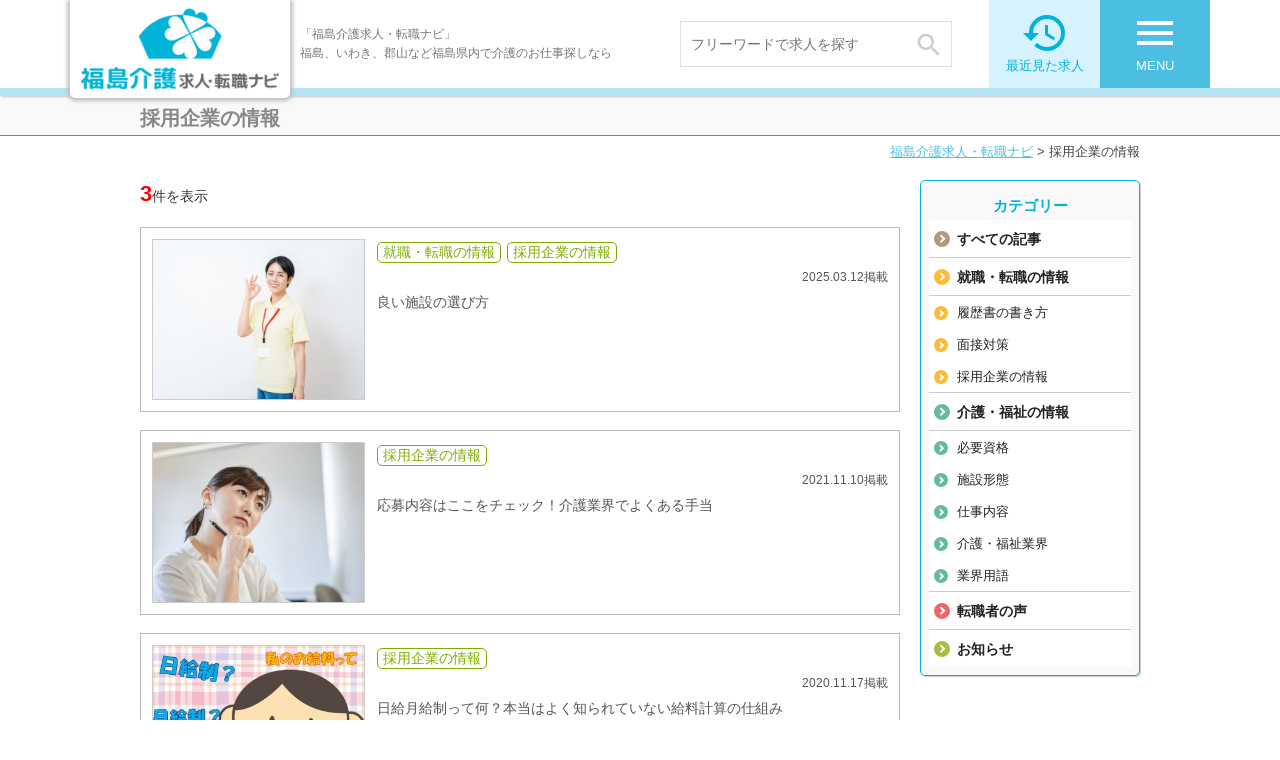

--- FILE ---
content_type: text/html; charset=UTF-8
request_url: https://fukushima-kaigo-kyujin-tensyoku.com/info_label/employing-company/
body_size: 63077
content:
<!DOCTYPE html>
<!--[if lte IE 7 ]><html class="ie8 ie7"><![endif]--> 
<!--[if IE 8 ]><html class="ie8"><![endif]--> 
<!--[if IE 9 ]><html class="ie9"><![endif]--> 
<!--[if (gt IE 9)|!(IE)]><!--><html><!--<![endif]-->
<head>
	<meta http-equiv="Content-Type" content="text/html; charset=utf-8" />
	<title>採用企業の情報 | 福島介護求人・転職ナビ</title>
	<meta http-equiv="Content-Style-Type" content="text/css" />
	<meta http-equiv="Content-Script-Type" content="text/javascript" />
	<meta http-equiv="imagetoolbar" content="no" />
	<meta name="robots" content="index, follow" />
	<meta name="robots" content="all" />
	<!--<link href="https://fukushima-kaigo-kyujin-tensyoku.com/cms/wp-content/themes/tcc_recruit/style.css?1769077505" rel="stylesheet" type="text/css" media="all" />-->
	<link href="https://fukushima-kaigo-kyujin-tensyoku.com/cms/wp-content/themes/tcc_recruit/css/style.css?1769077505" rel="stylesheet" type="text/css" media="all" />	
	<link href="https://fukushima-kaigo-kyujin-tensyoku.com/cms/wp-content/themes/tcc_recruit/css/common.css?1769077505" rel="stylesheet" type="text/css" media="all" />	
	<link href="https://fukushima-kaigo-kyujin-tensyoku.com/cms/wp-content/themes/tcc_recruit/css/page.css?1769077505" rel="stylesheet" type="text/css" media="all" />	
	<link href="https://fukushima-kaigo-kyujin-tensyoku.com/cms/wp-content/themes/tcc_recruit/css/top.css?1769077505" rel="stylesheet" type="text/css" media="all" />	
	<link href="https://fukushima-kaigo-kyujin-tensyoku.com/cms/wp-content/themes/tcc_recruit/css/info.css?1769077505" rel="stylesheet" type="text/css" media="all" />	
	<link href="https://fukushima-kaigo-kyujin-tensyoku.com/cms/wp-content/themes/tcc_recruit/css/job.css?1769077505" rel="stylesheet" type="text/css" media="all" />	
	<link href="https://fukushima-kaigo-kyujin-tensyoku.com/cms/wp-content/themes/tcc_recruit/css/zenkoku.css?1769077505" rel="stylesheet" type="text/css" media="all" />	
	
	<link rel='stylesheet' id='material-icons-css'  href='//fonts.googleapis.com/icon?family=Material+Icons&#038;ver=4.8' type='text/css' media='all' />
	<meta http-equiv="X-UA-Compatible" content="IE=EmulateIE11" />
	
	<meta name="viewport" content="width=1280" />

	<meta name='robots' content='max-image-preview:large' />

<!-- All in One SEO Pack 2.10.1 by Michael Torbert of Semper Fi Web Designob_start_detected [-1,-1] -->
<link rel="canonical" href="https://fukushima-kaigo-kyujin-tensyoku.com/info_label/employing-company/" />
<!-- /all in one seo pack -->
<link rel='dns-prefetch' href='//s.w.org' />
<link rel="alternate" type="application/rss+xml" title="福島介護求人・転職ナビ &raquo; 採用企業の情報 お役立ち情報カテゴリー のフィード" href="https://fukushima-kaigo-kyujin-tensyoku.com/info_label/employing-company/feed/" />
		<script type="text/javascript">
			window._wpemojiSettings = {"baseUrl":"https:\/\/s.w.org\/images\/core\/emoji\/13.1.0\/72x72\/","ext":".png","svgUrl":"https:\/\/s.w.org\/images\/core\/emoji\/13.1.0\/svg\/","svgExt":".svg","source":{"concatemoji":"https:\/\/fukushima-kaigo-kyujin-tensyoku.com\/cms\/wp-includes\/js\/wp-emoji-release.min.js"}};
			!function(e,a,t){var n,r,o,i=a.createElement("canvas"),p=i.getContext&&i.getContext("2d");function s(e,t){var a=String.fromCharCode;p.clearRect(0,0,i.width,i.height),p.fillText(a.apply(this,e),0,0);e=i.toDataURL();return p.clearRect(0,0,i.width,i.height),p.fillText(a.apply(this,t),0,0),e===i.toDataURL()}function c(e){var t=a.createElement("script");t.src=e,t.defer=t.type="text/javascript",a.getElementsByTagName("head")[0].appendChild(t)}for(o=Array("flag","emoji"),t.supports={everything:!0,everythingExceptFlag:!0},r=0;r<o.length;r++)t.supports[o[r]]=function(e){if(!p||!p.fillText)return!1;switch(p.textBaseline="top",p.font="600 32px Arial",e){case"flag":return s([127987,65039,8205,9895,65039],[127987,65039,8203,9895,65039])?!1:!s([55356,56826,55356,56819],[55356,56826,8203,55356,56819])&&!s([55356,57332,56128,56423,56128,56418,56128,56421,56128,56430,56128,56423,56128,56447],[55356,57332,8203,56128,56423,8203,56128,56418,8203,56128,56421,8203,56128,56430,8203,56128,56423,8203,56128,56447]);case"emoji":return!s([10084,65039,8205,55357,56613],[10084,65039,8203,55357,56613])}return!1}(o[r]),t.supports.everything=t.supports.everything&&t.supports[o[r]],"flag"!==o[r]&&(t.supports.everythingExceptFlag=t.supports.everythingExceptFlag&&t.supports[o[r]]);t.supports.everythingExceptFlag=t.supports.everythingExceptFlag&&!t.supports.flag,t.DOMReady=!1,t.readyCallback=function(){t.DOMReady=!0},t.supports.everything||(n=function(){t.readyCallback()},a.addEventListener?(a.addEventListener("DOMContentLoaded",n,!1),e.addEventListener("load",n,!1)):(e.attachEvent("onload",n),a.attachEvent("onreadystatechange",function(){"complete"===a.readyState&&t.readyCallback()})),(n=t.source||{}).concatemoji?c(n.concatemoji):n.wpemoji&&n.twemoji&&(c(n.twemoji),c(n.wpemoji)))}(window,document,window._wpemojiSettings);
		</script>
		<style type="text/css">
img.wp-smiley,
img.emoji {
	display: inline !important;
	border: none !important;
	box-shadow: none !important;
	height: 1em !important;
	width: 1em !important;
	margin: 0 .07em !important;
	vertical-align: -0.1em !important;
	background: none !important;
	padding: 0 !important;
}
</style>
	<link rel='stylesheet' id='my_recruit_css-css'  href='https://fukushima-kaigo-kyujin-tensyoku.com/cms/wp-content/plugins/my_recruit/static/style.css?1769077505' type='text/css' media='all' />
<link rel='stylesheet' id='wp-block-library-css'  href='https://fukushima-kaigo-kyujin-tensyoku.com/cms/wp-includes/css/dist/block-library/style.min.css' type='text/css' media='all' />
<script type='text/javascript' src='https://fukushima-kaigo-kyujin-tensyoku.com/cms/wp-includes/js/jquery/jquery.min.js' id='jquery-core-js'></script>
<script type='text/javascript' src='https://fukushima-kaigo-kyujin-tensyoku.com/cms/wp-includes/js/jquery/jquery-migrate.min.js' id='jquery-migrate-js'></script>
<script type='text/javascript' src='https://fukushima-kaigo-kyujin-tensyoku.com/cms/wp-content/plugins/my_recruit/static/jquery.cookie.js?1769077505' id='jquery_cookie-js'></script>
<script type='text/javascript' src='https://fukushima-kaigo-kyujin-tensyoku.com/cms/wp-content/plugins/my_recruit/static/common.js?1769077505' id='my_recruit_js-js'></script>
<script type='text/javascript' src='https://fukushima-kaigo-kyujin-tensyoku.com/cms/wp-content/themes/tcc_recruit/js/common.js?1769077505' id='common_js-js'></script>
<script type='text/javascript' src='https://fukushima-kaigo-kyujin-tensyoku.com/cms/wp-content/themes/tcc_recruit/js/page.js?1769077505' id='page_js-js'></script>
<script type='text/javascript' src='https://fukushima-kaigo-kyujin-tensyoku.com/cms/wp-content/themes/tcc_recruit/js/search.js?1769077505' id='search_js-js'></script>
<script type='text/javascript' src='https://fukushima-kaigo-kyujin-tensyoku.com/cms/wp-content/themes/tcc_recruit/js/fixed.js?1769077505' id='fixed_js-js'></script>
<script type='text/javascript' src='https://fukushima-kaigo-kyujin-tensyoku.com/cms/wp-content/themes/tcc_recruit/js/scroll2top.js?1769077505' id='scroll2top_js-js'></script>
<link rel="https://api.w.org/" href="https://fukushima-kaigo-kyujin-tensyoku.com/wp-json/" /><link rel="alternate" type="application/json" href="https://fukushima-kaigo-kyujin-tensyoku.com/wp-json/wp/v2/info_label/2704" /><link rel="EditURI" type="application/rsd+xml" title="RSD" href="https://fukushima-kaigo-kyujin-tensyoku.com/cms/xmlrpc.php?rsd" />
<link rel="wlwmanifest" type="application/wlwmanifest+xml" href="https://fukushima-kaigo-kyujin-tensyoku.com/cms/wp-includes/wlwmanifest.xml" /> 
	<meta name="format-detection" content="telephone=no" />
	<meta name="msapplication-square70x70logo" content="/favicons/site-tile-70x70.png">
<meta name="msapplication-square150x150logo" content="/favicons/site-tile-150x150.png">
<meta name="msapplication-wide310x150logo" content="/favicons/site-tile-310x150.png">
<meta name="msapplication-square310x310logo" content="/favicons/site-tile-310x310.png">
<meta name="msapplication-TileColor" content="#0078d7">
<link rel="shortcut icon" type="image/vnd.microsoft.icon" href="/favicons/favicon.ico">
<link rel="icon" type="image/vnd.microsoft.icon" href="/favicons/favicon.ico">
<link rel="apple-touch-icon" sizes="57x57" href="/favicons/apple-touch-icon-57x57.png">
<link rel="apple-touch-icon" sizes="60x60" href="/favicons/apple-touch-icon-60x60.png">
<link rel="apple-touch-icon" sizes="72x72" href="/favicons/apple-touch-icon-72x72.png">
<link rel="apple-touch-icon" sizes="76x76" href="/favicons/apple-touch-icon-76x76.png">
<link rel="apple-touch-icon" sizes="114x114" href="/favicons/apple-touch-icon-114x114.png">
<link rel="apple-touch-icon" sizes="120x120" href="/favicons/apple-touch-icon-120x120.png">
<link rel="apple-touch-icon" sizes="144x144" href="/favicons/apple-touch-icon-144x144.png">
<link rel="apple-touch-icon" sizes="152x152" href="/favicons/apple-touch-icon-152x152.png">
<link rel="apple-touch-icon" sizes="180x180" href="/favicons/apple-touch-icon-180x180.png">
<link rel="icon" type="image/png" sizes="36x36" href="/favicons/android-chrome-36x36.png">
<link rel="icon" type="image/png" sizes="48x48" href="/favicons/android-chrome-48x48.png">
<link rel="icon" type="image/png" sizes="72x72" href="/favicons/android-chrome-72x72.png">
<link rel="icon" type="image/png" sizes="96x96" href="/favicons/android-chrome-96x96.png">
<link rel="icon" type="image/png" sizes="128x128" href="/favicons/android-chrome-128x128.png">
<link rel="icon" type="image/png" sizes="144x144" href="/favicons/android-chrome-144x144.png">
<link rel="icon" type="image/png" sizes="152x152" href="/favicons/android-chrome-152x152.png">
<link rel="icon" type="image/png" sizes="192x192" href="/favicons/android-chrome-192x192.png">
<link rel="icon" type="image/png" sizes="256x256" href="/favicons/android-chrome-256x256.png">
<link rel="icon" type="image/png" sizes="384x384" href="/favicons/android-chrome-384x384.png">
<link rel="icon" type="image/png" sizes="512x512" href="/favicons/android-chrome-512x512.png">
<link rel="icon" type="image/png" sizes="36x36" href="/favicons/icon-36x36.png">
<link rel="icon" type="image/png" sizes="48x48" href="/favicons/icon-48x48.png">
<link rel="icon" type="image/png" sizes="72x72" href="/favicons/icon-72x72.png">
<link rel="icon" type="image/png" sizes="96x96" href="/favicons/icon-96x96.png">
<link rel="icon" type="image/png" sizes="128x128" href="/favicons/icon-128x128.png">
<link rel="icon" type="image/png" sizes="144x144" href="/favicons/icon-144x144.png">
<link rel="icon" type="image/png" sizes="152x152" href="/favicons/icon-152x152.png">
<link rel="icon" type="image/png" sizes="160x160" href="/favicons/icon-160x160.png">
<link rel="icon" type="image/png" sizes="192x192" href="/favicons/icon-192x192.png">
<link rel="icon" type="image/png" sizes="196x196" href="/favicons/icon-196x196.png">
<link rel="icon" type="image/png" sizes="256x256" href="/favicons/icon-256x256.png">
<link rel="icon" type="image/png" sizes="384x384" href="/favicons/icon-384x384.png">
<link rel="icon" type="image/png" sizes="512x512" href="/favicons/icon-512x512.png">
<link rel="icon" type="image/png" sizes="16x16" href="/favicons/icon-16x16.png">
<link rel="icon" type="image/png" sizes="24x24" href="/favicons/icon-24x24.png">
<link rel="icon" type="image/png" sizes="32x32" href="/favicons/icon-32x32.png">
<link rel="manifest" href="/favicons/manifest.json">
				<script>
(function(window) {
	var my_recruit = my_recruit || {"options":{"home_url":"https:\/\/fukushima-kaigo-kyujin-tensyoku.com\/","plugin_url":"https:\/\/fukushima-kaigo-kyujin-tensyoku.com\/cms\/wp-content\/plugins\/my_recruit","google_map_api_key":"","area_page_enable":"0","is_mobile":false,"contact_form_unload_confirm":"0","contact_form_privacy_scroll":"0","sp_link_blank_flg":"0"}};
	window.my_recruit = my_recruit;
})(window);
		</script>
	<!-- Google Tag Manager -->
<script>(function(w,d,s,l,i){w[l]=w[l]||[];w[l].push({'gtm.start':
new Date().getTime(),event:'gtm.js'});var f=d.getElementsByTagName(s)[0],
j=d.createElement(s),dl=l!='dataLayer'?'&l='+l:'';j.async=true;j.src=
'https://www.googletagmanager.com/gtm.js?id='+i+dl;f.parentNode.insertBefore(j,f);
})(window,document,'script','dataLayer','GTM-N4DPR66');</script>
<!-- End Google Tag Manager -->

<!-- Google tag (gtag.js) -->
<script async src="https://www.googletagmanager.com/gtag/js?id=AW-11039401734"></script>
<script>
  window.dataLayer = window.dataLayer || [];
  function gtag(){dataLayer.push(arguments);}
  gtag('js', new Date());

  gtag('config', 'AW-11039401734');
</script>	<!-- zip -->
	<script src="https://yubinbango.github.io/yubinbango/yubinbango.js" charset="UTF-8"></script>
	<!-- swipe -->
	<link rel="stylesheet" type="text/css" href="https://fukushima-kaigo-kyujin-tensyoku.com/cms/wp-content/themes/tcc_recruit/swiper/css/swiper.css" />
	<script src="https://fukushima-kaigo-kyujin-tensyoku.com/cms/wp-content/themes/tcc_recruit/swiper/js/swiper.jquery.min.js"></script>
	<!-- modal -->
	<link rel="stylesheet" type="text/css" href="https://fukushima-kaigo-kyujin-tensyoku.com/cms/wp-content/themes/tcc_recruit/modal/modal.css?1769077505" />
	<script src="https://fukushima-kaigo-kyujin-tensyoku.com/cms/wp-content/themes/tcc_recruit/modal/modal.js?1769077505"></script>
	
	<!-- webfont https://fonts.google.com/specimen/Caveat -->
	<link href="https://fonts.googleapis.com/css?family=Caveat" rel="stylesheet">
</head>
<body class="archive tax-info_label term-employing-company term-2704 body-theme-pc">
<!-- Google Tag Manager (noscript) -->
<noscript><iframe src="https://www.googletagmanager.com/ns.html?id=GTM-N4DPR66"
height="0" width="0" style="display:none;visibility:hidden"></iframe></noscript>
<!-- End Google Tag Manager (noscript) -->
<div class="loading-overlay"></div>

<div id="viewport">


	<div id="header" class="header_fixed">
		<div class="inner cl">
			<div class="logo"><a href="https://fukushima-kaigo-kyujin-tensyoku.com/"><img src="https://fukushima-kaigo-kyujin-tensyoku.com/cms/wp-content/themes/tcc_recruit/images/header_logo.png" alt="福島介護求人・転職ナビ" /></a></div>
			<div class="in cl">
				<h1><span>「福島介護求人・転職ナビ」<br />福島、いわき、郡山など福島県内で介護のお仕事探しなら</span></h1>
				<div class="search_form"><form action="https://fukushima-kaigo-kyujin-tensyoku.com/jobs/" method="get">
					<input type="hidden" name="area" value="" />
					<input type="hidden" name="genre" value="" />
					
					<div class="select">
						<a href="javascript: void(0);" data-name="area" data-title="ご希望エリアを選択する"><div class="in">
													<span class="placeholder">エリアを選択</span>
							<span class="text"></span>
						</div></a>
					</div>
					<div class="multiple"><i class="material-icons">&#xE14C;</i></div>
					<div class="select">
						<a href="javascript: void(0);" data-name="genre" data-title="ご希望職種を選択する"><div class="in">
													<span class="placeholder">職種を選択</span>
							<span class="text"></span>
						</div></a>
					</div>
					<button type="submit" class="submit op">
						<i class="material-icons">&#xE8B6;</i>
					</button>
				</form></div>
				
				<div class="search"><form action="https://fukushima-kaigo-kyujin-tensyoku.com/jobs/" method="get">
					<input type="text" name="q" value="" placeholder="フリーワードで求人を探す" />
					<button type="submit" class="submit op">
						<span class="icon">
							<span class="material-icons">&#xE8B6;</span>
						</span>
					</button>
				</form></div>
				<!--
				<div class="links"><ul class="cl">
					<li><a href="https://fukushima-kaigo-kyujin-tensyoku.com/guide"><i class="material-icons">&#xE315;</i>初めての方へ</a></li>
					<li><a href="https://fukushima-kaigo-kyujin-tensyoku.com/jobs/"><i class="material-icons">&#xE315;</i>求人を探す</a></li>
				</ul></div>
				-->
			</div>
			<div class="menulist cl">
				<div class="menu op">
					<a href="javascript: void(0);" class="show-sub"><div class="in">
						<span class="material-icons">menu</span>
						<span class="text">MENU</span>
					</div></a>
				</div>
				<div class="lately op">
					<a href="https://fukushima-kaigo-kyujin-tensyoku.com/history"><div class="in">
						<span class="material-icons">&#xE889;</span>
						<span class="text">最近見た求人</span>
					</div></a>
				</div>
			</div>
		</div>
		<div class="header_menu reset_list"><div class="sub">
			<ul class="cl">
<li><a href="https://fukushima-kaigo-kyujin-tensyoku.com/"><i class="material-icons">&#xE037;</i>トップページ</a></li>
<li><a href="https://fukushima-kaigo-kyujin-tensyoku.com/jobs/"><i class="material-icons">&#xE037;</i>求人を探す</a></li>
<li><a href="https://fukushima-kaigo-kyujin-tensyoku.com/contact/entry"><i class="material-icons">&#xE037;</i>無料お仕事相談</a></li>
<li><a href="https://fukushima-kaigo-kyujin-tensyoku.com/guide"><i class="material-icons">&#xE037;</i>はじめての方へ</a></li>
<li><a href="https://fukushima-kaigo-kyujin-tensyoku.com/question"><i class="material-icons">&#xE037;</i>よくあるご質問</a></li>
<li><a href="https://fukushima-kaigo-kyujin-tensyoku.com/information/"><i class="material-icons">&#xE037;</i>お役立ち情報</a></li>
<li><a href="https://fukushima-kaigo-kyujin-tensyoku.com/business"><i class="material-icons">&#xE037;</i>求人掲載のご相談</a></li>
<!--<li><a href="https://fukushima-kaigo-kyujin-tensyoku.com/resource"><i class="material-icons">&#xE037;</i>人材のご紹介について</a></li>-->
<li><a href="https://fukushima-kaigo-kyujin-tensyoku.com/outline"><i class="material-icons">&#xE037;</i>運営会社案内</a></li>
<li><a href="https://fukushima-kaigo-kyujin-tensyoku.com/privacy"><i class="material-icons">&#xE037;</i>個人情報保護方針</a></li>
<li><a href="https://fukushima-kaigo-kyujin-tensyoku.com/contact"><i class="material-icons">&#xE037;</i>お問い合わせ</a></li>
			</ul>
		</div></div>
	</div>

	
	
	
	
	
	
	<div class="page_title"><div class="in">採用企業の情報</div></div>
	<div class="breadcrumb"><a href="https://fukushima-kaigo-kyujin-tensyoku.com">福島介護求人・転職ナビ</a> &gt; <span>採用企業の情報</span></div>
				
				
	<div id="wrap">
		<div id="contents" class="cl">
			<div id="main">
			<!-- メインコンテンツここから ================================================================ -->

<div class="section_lr archive cl">
		<div class="info_sidebar sidebar">
		<div class="section catlist reset_list">
			<div class="title">カテゴリー</div>
			<div class="list">
<ul><li><a href="https://fukushima-kaigo-kyujin-tensyoku.com/information/">すべての記事</a></li><li><a href="https://fukushima-kaigo-kyujin-tensyoku.com/info_label/change-info/">就職・転職の情報</a><ul><li><a href="https://fukushima-kaigo-kyujin-tensyoku.com/info_label/rireki/">履歴書の書き方</a></li><li><a href="https://fukushima-kaigo-kyujin-tensyoku.com/info_label/action/">面接対策</a></li><li><a href="https://fukushima-kaigo-kyujin-tensyoku.com/info_label/employing-company/" class="active">採用企業の情報</a></li></ul></li><li><a href="https://fukushima-kaigo-kyujin-tensyoku.com/info_label/care-info/">介護・福祉の情報</a><ul><li><a href="https://fukushima-kaigo-kyujin-tensyoku.com/info_label/certifications/">必要資格</a></li><li><a href="https://fukushima-kaigo-kyujin-tensyoku.com/info_label/facilities/">施設形態</a></li><li><a href="https://fukushima-kaigo-kyujin-tensyoku.com/info_label/job/">仕事内容</a></li><li><a href="https://fukushima-kaigo-kyujin-tensyoku.com/info_label/industry/">介護・福祉業界</a></li><li><a href="https://fukushima-kaigo-kyujin-tensyoku.com/info_label/terminology/">業界用語</a></li></ul></li><li><a href="https://fukushima-kaigo-kyujin-tensyoku.com/info_label/voice/">転職者の声</a></li><li><a href="https://fukushima-kaigo-kyujin-tensyoku.com/info_label/info/">お知らせ</a></li></ul>			</div>
		</div>
	</div>
	<div class=" main_contents">
		<div class="cl">				
			<div class="cnts"><span class="num">3</span>件を表示</div>
			<div class="pagination reset_list"></div>
		</div>
					<div class="list cl info_archive reset_list"><ul>
							<li><a href="https://fukushima-kaigo-kyujin-tensyoku.com/information/178051/" class="cl">
					<div class="cr_image_wrap"><div class="image cr_image cr_image_border" style="background-image: url(https://fukushima-kaigo-kyujin-tensyoku.com/cms/wp-content/uploads/pgmbnm68.bmp);"><img src="https://fukushima-kaigo-kyujin-tensyoku.com/cms/wp-content/uploads/pgmbnm68.bmp" alt="" /></div></div>					<div class="in">
						<div class="cats"><span>就職・転職の情報</span><span>採用企業の情報</span></div>
						<div class="date">2025.03.12掲載</div>
						<div class="text">良い施設の選び方</div>
					</div>
				</a></li>
							<li><a href="https://fukushima-kaigo-kyujin-tensyoku.com/information/info-53000/" class="cl">
					<div class="cr_image_wrap"><div class="image cr_image cr_image_border" style="background-image: url(https://fukushima-kaigo-kyujin-tensyoku.com/cms/wp-content/uploads/4676308_s-350x234.jpg);"><img src="https://fukushima-kaigo-kyujin-tensyoku.com/cms/wp-content/uploads/4676308_s-350x234.jpg" alt="" /></div></div>					<div class="in">
						<div class="cats"><span>採用企業の情報</span></div>
						<div class="date">2021.11.10掲載</div>
						<div class="text">応募内容はここをチェック！介護業界でよくある手当</div>
					</div>
				</a></li>
							<li><a href="https://fukushima-kaigo-kyujin-tensyoku.com/information/info-40960/" class="cl">
					<div class="cr_image_wrap"><div class="image cr_image cr_image_border" style="background-image: url(https://fukushima-kaigo-kyujin-tensyoku.com/cms/wp-content/uploads/42cb603510db796452b0662fd371ebed-350x263.jpg);"><img src="https://fukushima-kaigo-kyujin-tensyoku.com/cms/wp-content/uploads/42cb603510db796452b0662fd371ebed-350x263.jpg" alt="" /></div></div>					<div class="in">
						<div class="cats"><span>採用企業の情報</span></div>
						<div class="date">2020.11.17掲載</div>
						<div class="text">日給月給制って何？本当はよく知られていない給料計算の仕組み</div>
					</div>
				</a></li>
						</ul></div>
				<div class="cl">				
			<div class="cnts"><span class="num">3</span>件を表示</div>
			<div class="pagination reset_list"></div>
		</div>

	</div>
</div>





				

<div class="mt40"></div>				<!-- メインコンテンツここまで ================================================================ -->
			</div>

			
		</div>
	</div>



	<div id="footer">
		<div class="inner cl">
			<div class="logo">
			<!--
				<div class="text">「福島介護求人・転職ナビ」<br />福島、いわき、郡山など福島県内で介護のお仕事探しなら</div>
				<div class="image"><a href="https://fukushima-kaigo-kyujin-tensyoku.com/"><img src="https://fukushima-kaigo-kyujin-tensyoku.com/cms/wp-content/themes/tcc_recruit/images/header_logo.png" alt="福島介護求人・転職ナビ" /></a></div>
			-->
			</div>
						<div class="sns reset_list">
				<ul class="cl">
					<li><a href="https://www.facebook.com/sharer/sharer.php?u=https%3A%2F%2Ffukushima-kaigo-kyujin-tensyoku.com%2Finfo_label%2Femploying-company%2F" target="_blank" class="op"><img src="https://fukushima-kaigo-kyujin-tensyoku.com/cms/wp-content/themes/tcc_recruit/images/footer_sns_fb.png" alt="Facebook" /></a></li>
					<li><a href="https://twitter.com/intent/tweet?text=https%3A%2F%2Ffukushima-kaigo-kyujin-tensyoku.com%2Finfo_label%2Femploying-company%2F" target="_blank" class="op"><img src="https://fukushima-kaigo-kyujin-tensyoku.com/cms/wp-content/themes/tcc_recruit/images/footer_sns_tw.png" alt="Twitter" /></a></li>
					<!--
					<li><a href="https://plus.google.com/share?url=https%3A%2F%2Ffukushima-kaigo-kyujin-tensyoku.com%2Finfo_label%2Femploying-company%2F"  target="_blank" class="op"><img src="https://fukushima-kaigo-kyujin-tensyoku.com/cms/wp-content/themes/tcc_recruit/images/footer_sns_gp.png" alt="Google Plus" /></a></li>
					-->
					<li><a href="http://line.me/R/msg/text/?https%3A%2F%2Ffukushima-kaigo-kyujin-tensyoku.com%2Finfo_label%2Femploying-company%2F"  target="_blank" class="op"><img src="https://fukushima-kaigo-kyujin-tensyoku.com/cms/wp-content/themes/tcc_recruit/images/footer_sns_ln.png" alt="Line" /></a></li>
				</ul>
			</div>		</div>
		<div class="links"><div class="in cl">
			<div class="nav reset_list"><ul class="cl">
				<li><a href="https://fukushima-kaigo-kyujin-tensyoku.com/guide">はじめての方へ</a></li>
				<li><a href="https://fukushima-kaigo-kyujin-tensyoku.com/question">よくあるご質問</a></li>
				<li><a href="https://fukushima-kaigo-kyujin-tensyoku.com/information/">お役立ち情報</a></li>
				<li><a href="https://fukushima-kaigo-kyujin-tensyoku.com/business">求人掲載のご相談</a></li>
				<!--<li><a href="https://fukushima-kaigo-kyujin-tensyoku.com/resource">人材のご紹介について</a></li>-->
				<li><a href="https://fukushima-kaigo-kyujin-tensyoku.com/outline">運営会社案内</a></li>
				<li><a href="https://fukushima-kaigo-kyujin-tensyoku.com/privacy">個人情報保護方針</a></li>
				<li><a href="https://fukushima-kaigo-kyujin-tensyoku.com/contact">お問い合わせ</a></li>
			</ul></div>
		</div></div>
		<div class="copyright">Copyright&copy; 株式会社ティー・シー・シー All Rights Reserved.</div>
	</div>
</div>
	<!--
<div class="fixed_banner">
	<a href="https://lin.ee/ryYbt2G" class="op" target="_blank"><img src="https://fukushima-kaigo-kyujin-tensyoku.com/cms/wp-content/themes/tcc_recruit/images/fixed_banner_line.png" alt="" /></a>
</div>
-->
<div class="arrow2top">
	<a href="#" class="op"><img src="https://fukushima-kaigo-kyujin-tensyoku.com/cms/wp-content/themes/tcc_recruit/images/footer_pagetop.png" alt="" /></a>
</div>
<script type='text/javascript' src='https://fukushima-kaigo-kyujin-tensyoku.com/cms/wp-includes/js/wp-embed.min.js' id='wp-embed-js'></script>


<script type="text/x-javascript-text" id="tmpl_modal_areas"><dl class="cl check_group"><dt><label class="checkbox"><input type="checkbox" name="area[]" value="2463"/>県北エリア</label></dt><dd><label class="checkbox"><input type="checkbox" name="area[]" value="2464"/>福島市</label><label class="checkbox"><input type="checkbox" name="area[]" value="2465"/>伊達市</label><label class="checkbox"><input type="checkbox" name="area[]" value="2466"/>二本松市</label><label class="checkbox"><input type="checkbox" name="area[]" value="2467"/>本宮市</label><label class="checkbox"><input type="checkbox" name="area[]" value="2468"/>川俣町</label><label class="checkbox"><input type="checkbox" name="area[]" value="2469"/>桑折町</label><label class="checkbox"><input type="checkbox" name="area[]" value="2470"/>国見町</label><label class="checkbox"><input type="checkbox" name="area[]" value="2471"/>大玉村</label></dd></dl><dl class="cl check_group"><dt><label class="checkbox"><input type="checkbox" name="area[]" value="2472"/>県中エリア</label></dt><dd><label class="checkbox"><input type="checkbox" name="area[]" value="2473"/>郡山市</label><label class="checkbox"><input type="checkbox" name="area[]" value="2474"/>須賀川市</label><label class="checkbox"><input type="checkbox" name="area[]" value="2475"/>田村市</label><label class="checkbox"><input type="checkbox" name="area[]" value="2476"/>三春町</label><label class="checkbox"><input type="checkbox" name="area[]" value="2477"/>石川町</label><label class="checkbox"><input type="checkbox" name="area[]" value="2478"/>鏡石町</label><label class="checkbox"><input type="checkbox" name="area[]" value="2479"/>小野町</label><label class="checkbox"><input type="checkbox" name="area[]" value="2480"/>玉川村</label><label class="checkbox"><input type="checkbox" name="area[]" value="2481"/>浅川町</label><label class="checkbox"><input type="checkbox" name="area[]" value="2482"/>平田村</label><label class="checkbox"><input type="checkbox" name="area[]" value="2483"/>天栄村</label><label class="checkbox"><input type="checkbox" name="area[]" value="2484"/>古殿町</label></dd></dl><dl class="cl check_group"><dt><label class="checkbox"><input type="checkbox" name="area[]" value="2485"/>県南エリア</label></dt><dd><label class="checkbox"><input type="checkbox" name="area[]" value="2486"/>白河市</label><label class="checkbox"><input type="checkbox" name="area[]" value="2487"/>西郷村</label><label class="checkbox"><input type="checkbox" name="area[]" value="2488"/>矢吹町</label><label class="checkbox"><input type="checkbox" name="area[]" value="2489"/>棚倉町</label><label class="checkbox"><input type="checkbox" name="area[]" value="2490"/>塙町</label><label class="checkbox"><input type="checkbox" name="area[]" value="2491"/>泉崎村</label><label class="checkbox"><input type="checkbox" name="area[]" value="2492"/>矢祭町</label><label class="checkbox"><input type="checkbox" name="area[]" value="2493"/>中島村</label><label class="checkbox"><input type="checkbox" name="area[]" value="2494"/>鮫川村</label></dd></dl><dl class="cl check_group"><dt><label class="checkbox"><input type="checkbox" name="area[]" value="2495"/>いわきエリア</label></dt><dd><label class="checkbox"><input type="checkbox" name="area[]" value="2496"/>いわき市</label></dd></dl><dl class="cl check_group"><dt><label class="checkbox"><input type="checkbox" name="area[]" value="2497"/>会津エリア</label></dt><dd><label class="checkbox"><input type="checkbox" name="area[]" value="2498"/>会津若松市</label><label class="checkbox"><input type="checkbox" name="area[]" value="2499"/>喜多方市</label><label class="checkbox"><input type="checkbox" name="area[]" value="2500"/>会津美里町</label><label class="checkbox"><input type="checkbox" name="area[]" value="2501"/>会津坂下町</label><label class="checkbox"><input type="checkbox" name="area[]" value="2502"/>猪苗代町</label><label class="checkbox"><input type="checkbox" name="area[]" value="2503"/>西会津町</label><label class="checkbox"><input type="checkbox" name="area[]" value="2504"/>磐梯町</label><label class="checkbox"><input type="checkbox" name="area[]" value="2505"/>柳津町</label><label class="checkbox"><input type="checkbox" name="area[]" value="2506"/>湯川村</label><label class="checkbox"><input type="checkbox" name="area[]" value="2507"/>北塩原村</label><label class="checkbox"><input type="checkbox" name="area[]" value="2508"/>金山町</label><label class="checkbox"><input type="checkbox" name="area[]" value="2509"/>三島町</label><label class="checkbox"><input type="checkbox" name="area[]" value="2510"/>昭和村</label></dd></dl><dl class="cl check_group"><dt><label class="checkbox"><input type="checkbox" name="area[]" value="2511"/>南会津エリア</label></dt><dd><label class="checkbox"><input type="checkbox" name="area[]" value="2512"/>南会津町</label><label class="checkbox"><input type="checkbox" name="area[]" value="2513"/>下郷町</label><label class="checkbox"><input type="checkbox" name="area[]" value="2514"/>只見町</label><label class="checkbox"><input type="checkbox" name="area[]" value="2515"/>檜枝岐村</label></dd></dl><dl class="cl check_group"><dt><label class="checkbox"><input type="checkbox" name="area[]" value="2516"/>相双エリア</label></dt><dd><label class="checkbox"><input type="checkbox" name="area[]" value="2517"/>南相馬市</label><label class="checkbox"><input type="checkbox" name="area[]" value="2518"/>相馬市</label><label class="checkbox"><input type="checkbox" name="area[]" value="2519"/>新地町</label><label class="checkbox"><input type="checkbox" name="area[]" value="2520"/>広野町</label><label class="checkbox"><input type="checkbox" name="area[]" value="2521"/>川内村</label><label class="checkbox"><input type="checkbox" name="area[]" value="2522"/>楢葉町</label><label class="checkbox"><input type="checkbox" name="area[]" value="2523"/>富岡町</label><label class="checkbox"><input type="checkbox" name="area[]" value="2524"/>大熊町</label><label class="checkbox"><input type="checkbox" name="area[]" value="2525"/>双葉町</label><label class="checkbox"><input type="checkbox" name="area[]" value="2526"/>浪江町</label><label class="checkbox"><input type="checkbox" name="area[]" value="2527"/>葛尾村</label><label class="checkbox"><input type="checkbox" name="area[]" value="2528"/>飯舘村</label></dd></dl><dl class="cl check_group"><dt><label class="checkbox"><input type="checkbox" name="area[]" value="2664"/>栃木県エリア</label></dt><dd><label class="checkbox"><input type="checkbox" name="area[]" value="2665"/>那須塩原市</label><label class="checkbox"><input type="checkbox" name="area[]" value="2666"/>那須郡那須町</label></dd></dl></script>
<script type="text/x-javascript-text" id="tmpl_modal_genres"><label class="checkbox"><input type="checkbox" name="genre[]" value="2529"/>介護職員</label><label class="checkbox"><input type="checkbox" name="genre[]" value="2715"/>介護職員【初任者研修必須】</label><label class="checkbox"><input type="checkbox" name="genre[]" value="2716"/>介護職員【介護福祉士必須】</label><label class="checkbox"><input type="checkbox" name="genre[]" value="2530"/>ケアマネジャー</label><label class="checkbox"><input type="checkbox" name="genre[]" value="2717"/>ケアマネジャー【指定研修受講必須】</label><label class="checkbox"><input type="checkbox" name="genre[]" value="2531"/>生活相談員</label><label class="checkbox"><input type="checkbox" name="genre[]" value="2532"/>訪問介護員（ホームヘルパー）</label><label class="checkbox"><input type="checkbox" name="genre[]" value="2719"/>訪問入浴介護員</label><label class="checkbox"><input type="checkbox" name="genre[]" value="2533"/>サービス提供責任者</label><label class="checkbox"><input type="checkbox" name="genre[]" value="2534"/>機能訓練指導員</label><label class="checkbox"><input type="checkbox" name="genre[]" value="2535"/>看護職員【准看護師必須】</label><label class="checkbox"><input type="checkbox" name="genre[]" value="2718"/>看護職員【正看護師必須】</label><label class="checkbox"><input type="checkbox" name="genre[]" value="2671"/>看護補助</label><label class="checkbox"><input type="checkbox" name="genre[]" value="2536"/>事務職関連</label><label class="checkbox"><input type="checkbox" name="genre[]" value="2537"/>管理職・管理職候補</label><label class="checkbox"><input type="checkbox" name="genre[]" value="2538"/>調理職員</label><label class="checkbox"><input type="checkbox" name="genre[]" value="2713"/>栄養士</label><label class="checkbox"><input type="checkbox" name="genre[]" value="2539"/>清掃・リネン関連</label><label class="checkbox"><input type="checkbox" name="genre[]" value="2540"/>送迎ドライバー</label><label class="checkbox"><input type="checkbox" name="genre[]" value="2621"/>支援相談員</label><label class="checkbox"><input type="checkbox" name="genre[]" value="2628"/>生活支援員/職業指導員</label><label class="checkbox"><input type="checkbox" name="genre[]" value="2630"/>保健師</label><label class="checkbox"><input type="checkbox" name="genre[]" value="2632"/>薬剤師</label><label class="checkbox"><input type="checkbox" name="genre[]" value="2636"/>精神保健福祉士</label><label class="checkbox"><input type="checkbox" name="genre[]" value="2638"/>障がい者相談支援専門員</label><label class="checkbox"><input type="checkbox" name="genre[]" value="2642"/>介助員</label><label class="checkbox"><input type="checkbox" name="genre[]" value="2643"/>臨床工学技士/臨床検査技師</label><label class="checkbox"><input type="checkbox" name="genre[]" value="2647"/>保育士</label><label class="checkbox"><input type="checkbox" name="genre[]" value="2648"/>健康運動指導士・健康運動実践指導者</label><label class="checkbox"><input type="checkbox" name="genre[]" value="2655"/>訪問診療補助員</label><label class="checkbox"><input type="checkbox" name="genre[]" value="2662"/>計画作成担当者</label><label class="checkbox"><input type="checkbox" name="genre[]" value="2672"/>理学療法士</label><label class="checkbox"><input type="checkbox" name="genre[]" value="2673"/>作業療法士</label><label class="checkbox"><input type="checkbox" name="genre[]" value="2674"/>福祉用具専門相談員</label><label class="checkbox"><input type="checkbox" name="genre[]" value="2541"/>その他</label></script>


<script type="text/x-javascript-text" id="job_search_modal">
<form action="https://fukushima-kaigo-kyujin-tensyoku.com/jobs/" method="get" id="job_search_modal_form">
	<input type="hidden" name="orderby" value="" />

	<div class="job_search_modal_tab reset_list cl">
		<div class="tabs cl">
				<ul class="cl">
					<li><a href="javascript: void(0);" class="active">エリア</a></li>
					<li><a href="javascript: void(0);">職種</a></li>
					<li><a href="javascript: void(0);">雇用形態</a></li>
								<li><a href="javascript: void(0);">サービス形態</a></li>
											<li><a href="javascript: void(0);">資格</a></li>
											<li><a href="javascript: void(0);">こだわり</a></li>
								<li><a href="javascript: void(0);">給与・キーワード</a></li>
				</ul>
		</div>
		<div class="tab_contents cl">
			<!-- エリア -->
			<div class="tab_content cl active checkbox_list">
				<dl class="cl check_group"><dt><label class="checkbox"><input type="checkbox" name="area[]" value="2463"/>県北エリア</label></dt><dd><label class="checkbox"><input type="checkbox" name="area[]" value="2464"/>福島市</label><label class="checkbox"><input type="checkbox" name="area[]" value="2465"/>伊達市</label><label class="checkbox"><input type="checkbox" name="area[]" value="2466"/>二本松市</label><label class="checkbox"><input type="checkbox" name="area[]" value="2467"/>本宮市</label><label class="checkbox"><input type="checkbox" name="area[]" value="2468"/>川俣町</label><label class="checkbox"><input type="checkbox" name="area[]" value="2469"/>桑折町</label><label class="checkbox"><input type="checkbox" name="area[]" value="2470"/>国見町</label><label class="checkbox"><input type="checkbox" name="area[]" value="2471"/>大玉村</label></dd></dl><dl class="cl check_group"><dt><label class="checkbox"><input type="checkbox" name="area[]" value="2472"/>県中エリア</label></dt><dd><label class="checkbox"><input type="checkbox" name="area[]" value="2473"/>郡山市</label><label class="checkbox"><input type="checkbox" name="area[]" value="2474"/>須賀川市</label><label class="checkbox"><input type="checkbox" name="area[]" value="2475"/>田村市</label><label class="checkbox"><input type="checkbox" name="area[]" value="2476"/>三春町</label><label class="checkbox"><input type="checkbox" name="area[]" value="2477"/>石川町</label><label class="checkbox"><input type="checkbox" name="area[]" value="2478"/>鏡石町</label><label class="checkbox"><input type="checkbox" name="area[]" value="2479"/>小野町</label><label class="checkbox"><input type="checkbox" name="area[]" value="2480"/>玉川村</label><label class="checkbox"><input type="checkbox" name="area[]" value="2481"/>浅川町</label><label class="checkbox"><input type="checkbox" name="area[]" value="2482"/>平田村</label><label class="checkbox"><input type="checkbox" name="area[]" value="2483"/>天栄村</label><label class="checkbox"><input type="checkbox" name="area[]" value="2484"/>古殿町</label></dd></dl><dl class="cl check_group"><dt><label class="checkbox"><input type="checkbox" name="area[]" value="2485"/>県南エリア</label></dt><dd><label class="checkbox"><input type="checkbox" name="area[]" value="2486"/>白河市</label><label class="checkbox"><input type="checkbox" name="area[]" value="2487"/>西郷村</label><label class="checkbox"><input type="checkbox" name="area[]" value="2488"/>矢吹町</label><label class="checkbox"><input type="checkbox" name="area[]" value="2489"/>棚倉町</label><label class="checkbox"><input type="checkbox" name="area[]" value="2490"/>塙町</label><label class="checkbox"><input type="checkbox" name="area[]" value="2491"/>泉崎村</label><label class="checkbox"><input type="checkbox" name="area[]" value="2492"/>矢祭町</label><label class="checkbox"><input type="checkbox" name="area[]" value="2493"/>中島村</label><label class="checkbox"><input type="checkbox" name="area[]" value="2494"/>鮫川村</label></dd></dl><dl class="cl check_group"><dt><label class="checkbox"><input type="checkbox" name="area[]" value="2495"/>いわきエリア</label></dt><dd><label class="checkbox"><input type="checkbox" name="area[]" value="2496"/>いわき市</label></dd></dl><dl class="cl check_group"><dt><label class="checkbox"><input type="checkbox" name="area[]" value="2497"/>会津エリア</label></dt><dd><label class="checkbox"><input type="checkbox" name="area[]" value="2498"/>会津若松市</label><label class="checkbox"><input type="checkbox" name="area[]" value="2499"/>喜多方市</label><label class="checkbox"><input type="checkbox" name="area[]" value="2500"/>会津美里町</label><label class="checkbox"><input type="checkbox" name="area[]" value="2501"/>会津坂下町</label><label class="checkbox"><input type="checkbox" name="area[]" value="2502"/>猪苗代町</label><label class="checkbox"><input type="checkbox" name="area[]" value="2503"/>西会津町</label><label class="checkbox"><input type="checkbox" name="area[]" value="2504"/>磐梯町</label><label class="checkbox"><input type="checkbox" name="area[]" value="2505"/>柳津町</label><label class="checkbox"><input type="checkbox" name="area[]" value="2506"/>湯川村</label><label class="checkbox"><input type="checkbox" name="area[]" value="2507"/>北塩原村</label><label class="checkbox"><input type="checkbox" name="area[]" value="2508"/>金山町</label><label class="checkbox"><input type="checkbox" name="area[]" value="2509"/>三島町</label><label class="checkbox"><input type="checkbox" name="area[]" value="2510"/>昭和村</label></dd></dl><dl class="cl check_group"><dt><label class="checkbox"><input type="checkbox" name="area[]" value="2511"/>南会津エリア</label></dt><dd><label class="checkbox"><input type="checkbox" name="area[]" value="2512"/>南会津町</label><label class="checkbox"><input type="checkbox" name="area[]" value="2513"/>下郷町</label><label class="checkbox"><input type="checkbox" name="area[]" value="2514"/>只見町</label><label class="checkbox"><input type="checkbox" name="area[]" value="2515"/>檜枝岐村</label></dd></dl><dl class="cl check_group"><dt><label class="checkbox"><input type="checkbox" name="area[]" value="2516"/>相双エリア</label></dt><dd><label class="checkbox"><input type="checkbox" name="area[]" value="2517"/>南相馬市</label><label class="checkbox"><input type="checkbox" name="area[]" value="2518"/>相馬市</label><label class="checkbox"><input type="checkbox" name="area[]" value="2519"/>新地町</label><label class="checkbox"><input type="checkbox" name="area[]" value="2520"/>広野町</label><label class="checkbox"><input type="checkbox" name="area[]" value="2521"/>川内村</label><label class="checkbox"><input type="checkbox" name="area[]" value="2522"/>楢葉町</label><label class="checkbox"><input type="checkbox" name="area[]" value="2523"/>富岡町</label><label class="checkbox"><input type="checkbox" name="area[]" value="2524"/>大熊町</label><label class="checkbox"><input type="checkbox" name="area[]" value="2525"/>双葉町</label><label class="checkbox"><input type="checkbox" name="area[]" value="2526"/>浪江町</label><label class="checkbox"><input type="checkbox" name="area[]" value="2527"/>葛尾村</label><label class="checkbox"><input type="checkbox" name="area[]" value="2528"/>飯舘村</label></dd></dl><dl class="cl check_group"><dt><label class="checkbox"><input type="checkbox" name="area[]" value="2664"/>栃木県エリア</label></dt><dd><label class="checkbox"><input type="checkbox" name="area[]" value="2665"/>那須塩原市</label><label class="checkbox"><input type="checkbox" name="area[]" value="2666"/>那須郡那須町</label></dd></dl>			</div>
			<!-- 職種 -->
			<div class="tab_content cl checkbox_list">
				<label class="checkbox"><input type="checkbox" name="genre[]" value="2529"/>介護職員</label><label class="checkbox"><input type="checkbox" name="genre[]" value="2715"/>介護職員【初任者研修必須】</label><label class="checkbox"><input type="checkbox" name="genre[]" value="2716"/>介護職員【介護福祉士必須】</label><label class="checkbox"><input type="checkbox" name="genre[]" value="2530"/>ケアマネジャー</label><label class="checkbox"><input type="checkbox" name="genre[]" value="2717"/>ケアマネジャー【指定研修受講必須】</label><label class="checkbox"><input type="checkbox" name="genre[]" value="2531"/>生活相談員</label><label class="checkbox"><input type="checkbox" name="genre[]" value="2532"/>訪問介護員（ホームヘルパー）</label><label class="checkbox"><input type="checkbox" name="genre[]" value="2719"/>訪問入浴介護員</label><label class="checkbox"><input type="checkbox" name="genre[]" value="2533"/>サービス提供責任者</label><label class="checkbox"><input type="checkbox" name="genre[]" value="2534"/>機能訓練指導員</label><label class="checkbox"><input type="checkbox" name="genre[]" value="2535"/>看護職員【准看護師必須】</label><label class="checkbox"><input type="checkbox" name="genre[]" value="2718"/>看護職員【正看護師必須】</label><label class="checkbox"><input type="checkbox" name="genre[]" value="2671"/>看護補助</label><label class="checkbox"><input type="checkbox" name="genre[]" value="2536"/>事務職関連</label><label class="checkbox"><input type="checkbox" name="genre[]" value="2537"/>管理職・管理職候補</label><label class="checkbox"><input type="checkbox" name="genre[]" value="2538"/>調理職員</label><label class="checkbox"><input type="checkbox" name="genre[]" value="2713"/>栄養士</label><label class="checkbox"><input type="checkbox" name="genre[]" value="2539"/>清掃・リネン関連</label><label class="checkbox"><input type="checkbox" name="genre[]" value="2540"/>送迎ドライバー</label><label class="checkbox"><input type="checkbox" name="genre[]" value="2621"/>支援相談員</label><label class="checkbox"><input type="checkbox" name="genre[]" value="2628"/>生活支援員/職業指導員</label><label class="checkbox"><input type="checkbox" name="genre[]" value="2630"/>保健師</label><label class="checkbox"><input type="checkbox" name="genre[]" value="2632"/>薬剤師</label><label class="checkbox"><input type="checkbox" name="genre[]" value="2636"/>精神保健福祉士</label><label class="checkbox"><input type="checkbox" name="genre[]" value="2638"/>障がい者相談支援専門員</label><label class="checkbox"><input type="checkbox" name="genre[]" value="2642"/>介助員</label><label class="checkbox"><input type="checkbox" name="genre[]" value="2643"/>臨床工学技士/臨床検査技師</label><label class="checkbox"><input type="checkbox" name="genre[]" value="2647"/>保育士</label><label class="checkbox"><input type="checkbox" name="genre[]" value="2648"/>健康運動指導士・健康運動実践指導者</label><label class="checkbox"><input type="checkbox" name="genre[]" value="2655"/>訪問診療補助員</label><label class="checkbox"><input type="checkbox" name="genre[]" value="2662"/>計画作成担当者</label><label class="checkbox"><input type="checkbox" name="genre[]" value="2672"/>理学療法士</label><label class="checkbox"><input type="checkbox" name="genre[]" value="2673"/>作業療法士</label><label class="checkbox"><input type="checkbox" name="genre[]" value="2674"/>福祉用具専門相談員</label><label class="checkbox"><input type="checkbox" name="genre[]" value="2541"/>その他</label>			</div>
			<!-- 雇用形態 -->
			<div class="tab_content cl checkbox_list">
				<label class="checkbox"><input type="checkbox" name="job_type[]" value="2542"/>正社員</label><label class="checkbox"><input type="checkbox" name="job_type[]" value="2543"/>パート・アルバイト</label><label class="checkbox"><input type="checkbox" name="job_type[]" value="2544"/>契約社員</label><label class="checkbox"><input type="checkbox" name="job_type[]" value="2545"/>派遣社員</label><label class="checkbox"><input type="checkbox" name="job_type[]" value="2616"/>臨時職員</label>			</div>
			<!-- サービス形態 -->
					<div class="tab_content cl checkbox_list">
				<label class="checkbox"><input type="checkbox" name="facility[]" value="2579"/>特別養護老人ホーム</label><label class="checkbox"><input type="checkbox" name="facility[]" value="2580"/>介護老人保健施設</label><label class="checkbox"><input type="checkbox" name="facility[]" value="2581"/>デイサービス</label><label class="checkbox"><input type="checkbox" name="facility[]" value="2582"/>介護付有料老人ホーム</label><label class="checkbox"><input type="checkbox" name="facility[]" value="2583"/>訪問介護サービス</label><label class="checkbox"><input type="checkbox" name="facility[]" value="2584"/>グループホーム</label><label class="checkbox"><input type="checkbox" name="facility[]" value="2585"/>サービス付き高齢者向け住宅</label><label class="checkbox"><input type="checkbox" name="facility[]" value="2586"/>住宅型有料老人ホーム</label><label class="checkbox"><input type="checkbox" name="facility[]" value="2587"/>ショートステイ</label><label class="checkbox"><input type="checkbox" name="facility[]" value="2588"/>看護小規模多機能型居宅介護</label><label class="checkbox"><input type="checkbox" name="facility[]" value="2589"/>小規模多機能ホーム</label><label class="checkbox"><input type="checkbox" name="facility[]" value="2590"/>ケアプランセンター</label><label class="checkbox"><input type="checkbox" name="facility[]" value="2591"/>放課後等デイサービス</label><label class="checkbox"><input type="checkbox" name="facility[]" value="2592"/>居宅介護支援</label><label class="checkbox"><input type="checkbox" name="facility[]" value="2593"/>ケアハウス（軽費老人ホーム）</label><label class="checkbox"><input type="checkbox" name="facility[]" value="2594"/>ケアホーム</label><label class="checkbox"><input type="checkbox" name="facility[]" value="2595"/>リハビリテーションセンター</label><label class="checkbox"><input type="checkbox" name="facility[]" value="2596"/>リハビリ型デイサービス</label><label class="checkbox"><input type="checkbox" name="facility[]" value="2614"/>デイケア</label><label class="checkbox"><input type="checkbox" name="facility[]" value="2615"/>訪問看護</label><label class="checkbox"><input type="checkbox" name="facility[]" value="2617"/>地域包括支援センター</label><label class="checkbox"><input type="checkbox" name="facility[]" value="2619"/>小規模多機能型居宅介護</label><label class="checkbox"><input type="checkbox" name="facility[]" value="2620"/>療養型病院</label><label class="checkbox"><input type="checkbox" name="facility[]" value="2622"/>訪問入浴</label><label class="checkbox"><input type="checkbox" name="facility[]" value="2623"/>短期入所療養介護</label><label class="checkbox"><input type="checkbox" name="facility[]" value="2626"/>認知症対応型デイサービス</label><label class="checkbox"><input type="checkbox" name="facility[]" value="2629"/>障がい福祉サービス事業所</label><label class="checkbox"><input type="checkbox" name="facility[]" value="2634"/>病院/クリニック</label><label class="checkbox"><input type="checkbox" name="facility[]" value="2650"/>フィットネス施設</label><label class="checkbox"><input type="checkbox" name="facility[]" value="2658"/>保育園/幼稚園</label><label class="checkbox"><input type="checkbox" name="facility[]" value="2660"/>定期巡回随時対応型</label><label class="checkbox"><input type="checkbox" name="facility[]" value="2661"/>養護老人ホーム</label><label class="checkbox"><input type="checkbox" name="facility[]" value="2667"/>調剤薬局</label>			</div>
							<!-- 資格 -->
			<div class="tab_content cl checkbox_list">
				<label class="checkbox"><input type="checkbox" name="qualification[]" value="2597"/>ケアマネージャー</label><label class="checkbox"><input type="checkbox" name="qualification[]" value="2598"/>介護福祉士</label><label class="checkbox"><input type="checkbox" name="qualification[]" value="2599"/>介護職員実務者研修</label><label class="checkbox"><input type="checkbox" name="qualification[]" value="2600"/>介護職員初任者研修</label><label class="checkbox"><input type="checkbox" name="qualification[]" value="2601"/>ホームヘルパー1級</label><label class="checkbox"><input type="checkbox" name="qualification[]" value="2602"/>ホームヘルパー2級</label><label class="checkbox"><input type="checkbox" name="qualification[]" value="2603"/>主任介護支援専門員</label><label class="checkbox"><input type="checkbox" name="qualification[]" value="2604"/>正看護師</label><label class="checkbox"><input type="checkbox" name="qualification[]" value="2605"/>准看護師</label><label class="checkbox"><input type="checkbox" name="qualification[]" value="2606"/>社会福祉士</label><label class="checkbox"><input type="checkbox" name="qualification[]" value="2607"/>社会福祉主事任用資格</label><label class="checkbox"><input type="checkbox" name="qualification[]" value="2608"/>管理栄養士・栄養士・調理師</label><label class="checkbox"><input type="checkbox" name="qualification[]" value="2609"/>理学/作業療法士/言語聴覚士</label><label class="checkbox"><input type="checkbox" name="qualification[]" value="2610"/>柔道整復師/あん摩マッサージ師</label><label class="checkbox"><input type="checkbox" name="qualification[]" value="2611"/>認知症介護実践者研修</label><label class="checkbox"><input type="checkbox" name="qualification[]" value="2612"/>認知症対応型サービス事業管理者研修</label><label class="checkbox"><input type="checkbox" name="qualification[]" value="2613"/>資格なし</label><label class="checkbox"><input type="checkbox" name="qualification[]" value="2618"/>精神保健福祉士</label><label class="checkbox"><input type="checkbox" name="qualification[]" value="2624"/>認知症介護実践者研修受講者</label><label class="checkbox"><input type="checkbox" name="qualification[]" value="2625"/>小規模多機能型サービス等計画作成担当者研修受講者</label><label class="checkbox"><input type="checkbox" name="qualification[]" value="2627"/>保育士免許・幼稚園教諭免許</label><label class="checkbox"><input type="checkbox" name="qualification[]" value="2631"/>保健師</label><label class="checkbox"><input type="checkbox" name="qualification[]" value="2633"/>薬剤師</label><label class="checkbox"><input type="checkbox" name="qualification[]" value="2635"/>医療事務</label><label class="checkbox"><input type="checkbox" name="qualification[]" value="2639"/>障がい者相談支援専門員従事者研修修了</label><label class="checkbox"><input type="checkbox" name="qualification[]" value="2644"/>臨床工学技士/臨床検査技師</label><label class="checkbox"><input type="checkbox" name="qualification[]" value="2646"/>歯科衛生士</label><label class="checkbox"><input type="checkbox" name="qualification[]" value="2649"/>健康運動指導士・健康運動実践指導者</label><label class="checkbox"><input type="checkbox" name="qualification[]" value="2651"/>透析認定看護師</label><label class="checkbox"><input type="checkbox" name="qualification[]" value="2652"/>皮膚・排泄ケア認定看護師</label><label class="checkbox"><input type="checkbox" name="qualification[]" value="2653"/>感染認定看護師</label><label class="checkbox"><input type="checkbox" name="qualification[]" value="2657"/>診療放射線技師</label><label class="checkbox"><input type="checkbox" name="qualification[]" value="2663"/>社会福祉主事</label><label class="checkbox"><input type="checkbox" name="qualification[]" value="2675"/>福祉用具専門相談員</label>			</div>
							<!-- こだわり -->
			<div class="tab_content cl checkbox_list">
				<div class="check_hierarchical"><div class="parent">働き方・休日</div><div class="children cl"><label class="checkbox"><input type="checkbox" name="picky[]" value="2547"/>日勤のみ</label><label class="checkbox"><input type="checkbox" name="picky[]" value="2548"/>夜勤のみ</label><label class="checkbox"><input type="checkbox" name="picky[]" value="2549"/>早番勤務のみ</label><label class="checkbox"><input type="checkbox" name="picky[]" value="2550"/>土日祝休み</label><label class="checkbox"><input type="checkbox" name="picky[]" value="2551"/>短時間勤務OK（扶養内）</label><label class="checkbox"><input type="checkbox" name="picky[]" value="2552"/>週3日以内勤務OK</label><label class="checkbox"><input type="checkbox" name="picky[]" value="2553"/>曜日・時間相談OK</label><label class="checkbox"><input type="checkbox" name="picky[]" value="2554"/>完全週休2日制</label><label class="checkbox"><input type="checkbox" name="picky[]" value="2555"/>残業月10時間以下</label><label class="checkbox"><input type="checkbox" name="picky[]" value="2640"/>土日休み</label><label class="checkbox"><input type="checkbox" name="picky[]" value="2669"/>年間休日110日以上</label><label class="checkbox"><input type="checkbox" name="picky[]" value="2676"/>日祝休み</label><label class="checkbox"><input type="checkbox" name="picky[]" value="2677"/>日曜休み</label></div><div class="parent">○○な方歓迎！</div><div class="children cl"><label class="checkbox"><input type="checkbox" name="picky[]" value="2557"/>未経験歓迎</label><label class="checkbox"><input type="checkbox" name="picky[]" value="2558"/>無資格歓迎</label><label class="checkbox"><input type="checkbox" name="picky[]" value="2559"/>主婦活躍中</label><label class="checkbox"><input type="checkbox" name="picky[]" value="2560"/>WワークOK</label><label class="checkbox"><input type="checkbox" name="picky[]" value="2561"/>居宅経験あり</label><label class="checkbox"><input type="checkbox" name="picky[]" value="2562"/>居宅＋施設経験あり</label><label class="checkbox"><input type="checkbox" name="picky[]" value="2563"/>施設経験あり</label></div><div class="parent">待遇</div><div class="children cl"><label class="checkbox"><input type="checkbox" name="picky[]" value="2565"/>賞与あり(年2回以上）</label><label class="checkbox"><input type="checkbox" name="picky[]" value="2566"/>昇給あり</label><label class="checkbox"><input type="checkbox" name="picky[]" value="2567"/>月給20万円以上可能</label><label class="checkbox"><input type="checkbox" name="picky[]" value="2568"/>時給1000円以上可能</label><label class="checkbox"><input type="checkbox" name="picky[]" value="2569"/>託児施設あり</label><label class="checkbox"><input type="checkbox" name="picky[]" value="2570"/>資格手当あり</label><label class="checkbox"><input type="checkbox" name="picky[]" value="2571"/>資格取得支援あり</label><label class="checkbox"><input type="checkbox" name="picky[]" value="2572"/>産休・育児休業制度あり</label><label class="checkbox"><input type="checkbox" name="picky[]" value="2573"/>正社員登用あり</label><label class="checkbox"><input type="checkbox" name="picky[]" value="2678"/>賞与4ヶ月以上</label></div><div class="parent">勤務先の特徴・職場の環境</div><div class="children cl"><label class="checkbox"><input type="checkbox" name="picky[]" value="2575"/>オープニング</label><label class="checkbox"><input type="checkbox" name="picky[]" value="2576"/>施設見学OK</label><label class="checkbox"><input type="checkbox" name="picky[]" value="2577"/>駅チカ</label><label class="checkbox"><input type="checkbox" name="picky[]" value="2578"/>車・バイク通勤OK</label></div></div>			</div>
					<!-- 給与 -->
			<div class="tab_content cl">
				<table class="salary_table"><tbody>
					<tr>
						<th>給与</th>
						<td class="cl">
							<div class="salary_form cl">
								<div class="select"><select name="salary_type">
									<option value="">選択してください</option>
																			<option value="時給">時給</option>
																			<option value="月給">月給</option>
																			<option value="日給">日給</option>
																	</select></div>
								
								<div class="min textform">
									<input type="text" name="salary_min" placeholder="下限額" value="" />
								</div>
								<div class="sep">
									～
								</div>
								<div class="max textform">
									<input type="text" name="salary_max" placeholder="上限額" value="" />
								</div>
							</div>
						</td>
					</tr>
					<tr>
						<th>キーワード</th>
						<td class="cl">
							<div class="keyword_form cl">
								<input type="text" name="q" placeholder="例：介護職、未経験" value="" />
							</div>
						</td>
					</tr>
				</tbody></table>
			</div>
		</div>
	</div>
</form>

</script>
<script type="text/x-javascript-text" id="job_search_modal_btn">
	<div class="search_cnts" style="display: none;">
		<span class="cnts loading"></span>件該当
	</div>
	<div class="clear_btn">
		<a href="javascript: void(0);" class="op" data-target="#job_search_modal_form"><i class="material-icons">&#xE888;</i>すべてクリア</a>
	</div>
	<div class="btn btn02"><a href="javascript: void(0);" class="submit"><span class="text"><i class="material-icons">&#xE8B6;</i>検索する</span></a>
</script>





</body>
</html>




--- FILE ---
content_type: text/css
request_url: https://fukushima-kaigo-kyujin-tensyoku.com/cms/wp-content/themes/tcc_recruit/css/style.css?1769077505
body_size: 26549
content:
@charset "utf-8";
/*
Theme Name: 福島介護求人・転職ナビ
Theme URI:  
Description: 福島介護求人・転職ナビ
Version: 1.0
Author: monokus.jp

*/
/* BODY
---------------------------------------------*/


html {
	width: 100%;
	height: 100%;
}

body,div,dl,dt,dd,
h1,h2,h3,h4,h5,h6,
pre,form,fieldset,input,textarea,p,blockquote,th,td {
	margin: 0;
	padding: 0;
	font-size: 100%;
/*	list-style: none; */
}

body {
	text-align: 		left;
	font-family:		'ヒラギノ角ゴ Pro W3','Hiragino Kaku Gothic Pro','メイリオ',Meiryo,'ＭＳ Ｐゴシック',sans-serif;
	font-size: 			14px;
	line-height:		1.8em;
	color: 				#333;
	background:			#fff;
}


img {
	vertical-align: 	bottom;
	border: 			none;
}

a, a:link, a:visited {
	color: 			#4BBFE2;
	text-decoration: 	underline;
}

a:hover {
	color: 			#4BBFE2;
/*	font-weight: 		bold; */
	text-decoration: 	none;
}

strong {
	font-weight: 		bold;
}

p {
/*	padding: 			15px 20px 8px 20px; */
/*	padding: 			15px 0 8px;  */
	padding:			0;
}

p.p_zero {
	padding: 			0;
}

.sec #main p,
.indsec p {
	margin-left: 1em;
	margin-right: 1em;
}

.clear {clear: both;}
.center {text-align: center;}
.left {text-align: left;}
.right {text-align: right;}

.bold {
	font-weight:		bold;
}
.red {
	color:			#f00;
}
.material-icons {
	vertical-align:		middle;
}
.anime {
    transition: all .3s;
}
i {
	font-style:	normal;
}

/* リスト対応
---------------------------------------------*/
.reset_list ul,
.reset_list ol,
.reset_list li,
ul.reset,
ol.reset,
ul.reset li,
ol.reset li,
li.reset {
	margin: 0;
	padding: 0;
	font-size: 100%;
	list-style: none; 
}
ul.alphabet,
ol.alphabet ,
ol.alphabet li,
ol.alphabet li {
	list-style-type: upper-latin
}

/* テーブル対応
---------------------------------------------*/
table {
	font-size:inherit;
	font:100%;
}
table.mainstyle {
	border:			1px solid #999;
	background:		#fff;
	color:			#777;
	
	border-collapse:	collapse;
}

table.mainstyle th {
	padding:		10px;
	border: 		1px solid #bbb;
	background:		#f2f2f2;
	
	font-weight: 	bold;
}

table.mainstyle td {
	padding:		10px;
	border: 		1px solid #bbb;
	
	background:		#fff;
}

table.mainstyle.outline_table {
	width:			100%;
}
	table.mainstyle.outline_table th {
		width:		18%;
	}


/* Layout
---------------------------------------------*/
#viewport {
	width:				100%;
	overflow-x:			hidden;
	overflow-y:			hidden;
	/*
	background:			url(images/body_bg02.jpg) center 3165px no-repeat; */
}


body {
	overflow-x:			hidden;
}
#contents {
	width:			1000px; 
	margin:			0 auto 0;
	padding:		0 0 0;
}
/*	#sidebar {
		width:			250px;
		float:			left;
	}
	#main {
		width:			730px;
		float:			right;
	} */
	#footer {
		clear:			both;
	}

#contents.wide {
}
	#contents.wide #main {
		width:		auto;
		float:		none !important;
	} 
#contents.liquid {
	width:		auto;
	float:		none !important;
}
	#contents.liquid #main {
		width:		auto;
		float:		none !important;
	} 

/* Header
---------------------------------------------*/

#header {
	background:		#fff;
/*	border-top:		5px solid #FD7E5F; */
/*	border-bottom:	8px solid #EFE9E3; */
/*	border-bottom:	1px solid #FD7E5F; */
 	box-shadow: 1px 1px 2px rgba(0,0,0,.2); 
	border-bottom:	8px solid #B7E4F4;

	z-index:		9999;
}
	#header .inner {
		width:			1140px;
		height:			88px;
		margin:			0 auto;
		position:		relative;
	}
		body.home #header .logo a {
			bottom:		-25px;
		}
		#header .logo a {
			position:	absolute;
			left:		0;
			top:		0;
			bottom:		-10px;
			z-index:	5;
			
			width:		220px;
			height:		auto;
			background:		#fff;
			border-radius:	0 0 5px 5px ;
			
			box-shadow: 	0 3px 4px rgba(187,187,187, .8),
							3px 0 4px rgba(187,187,187, .8),
							-3px 0 4px rgba(187,187,187, .8);
			
			transition: all 300ms 0s ease;
		}
			#header .logo a:before {
				position:	absolute;
				left:		5%;
				right:		5%;
				top:		5%;
				bottom:		5%;
				
				display:	block;
				width:		auto;
				height:		auto;
				content:	'';
				
				background:		url(../images/header_logo.png) center center no-repeat;
				background-size:	contain;
			}
/*			#header .logo a img {
				position:	absolute;
				left:		0;
				right:		0;
				top:		0;
				bottom:		0;
				
				display:	block;
				margin:		auto auto;
			} */
			#header .logo a img {
				display:	none;
			}
		#header > .inner > .in {
			padding:		0 258px 0 230px;
		}
		#header h1 {
			float:		left;
			width:		380px;	
			
			font-size:		12px;
			font-weight:	normal;
			line-height:	1.6em;
			color:			#777;
		}
			#header h1 span {
				display:	table-cell;
				height:		88px;
				
				text-align:		left;
				vertical-align:		middle;
			}
		#header .search {
			float:		right;
			width:		270px;
			margin:		21px 0 0;
			
			border:		1px solid #e0e0e0;
			background:		#fff;
			position:	relative;
		}
			#header .search form {
				position:	relative;
			}
			#header .search input[type="text"] {
				width:		100%;
				padding:	13px 45px 13px 10px;
				box-sizing: border-box;
					
				border:		none !important;
				background:		none !important;
				
				font-size:		14px;
				font-weight:	normal;
				line-height:	1.3em;
				/*color:			#777; */
			}
			#header .search .submit {
				position:	absolute;
				top:		0;
				right:		0;
				bottom:		0;
				
				display:	block;
				width:		45px;
				height:		auto;
				
				background:		transparent !important;
				border:			none !important;
				
				text-align:	center;
			}
				#header .search .submit .material-icons {
					font-size: 		30px;
					color:			#ccc;
					
					line-height:	45px;
				}
				#header .search .submit input[type="submit"] {
					position:	absolute;
					left:		0;
					right:		0;
					top:		0;
					bottom:		0;
					
					display:	block;
					width:		45px;
					height:		auto;
					opacity:	0;
					z-index:	2;
					
					cursor:		pointer;
				}
		#header .menulist {
			/*
			position:	absolute;
			right:		0;
			bottom:		0;
			top:		0;
			
			width:		220px;
			height:		auto;
			*/
		}
			#header .menulist .menu a,
			#header .menulist .lately a {
				position:	absolute;
				right:		0;
				bottom:		0;
				top:		0;
				
				width:		110px;
				height:		auto;
				overflow:	hidden;
				
				padding:	12px 0 0;
			}
			#header .menulist a {
				right:		0;
				
				display:	block;
/*				border:			1px solid #FD7E5F; */
				text-align:		center;
				
				font-size:		13px;
				font-weight:	normal;
				line-height:	1.3em;
				
				text-decoration:	none;
				position:		relative;
			}
				#header .menulist a span {
					display:	block;
				}
				#header .menulist a .text {
					padding:		46px 0 0;
				}
				#header .menulist a .material-icons {
					position:	absolute;
					left:		0;
					right:		0;
					top:		33px;
					
					margin:			-24px 0 0;
					font-size: 		48px;
				}
			#header .lately a {
				right:		110px !important;
				
				background:		#D6F2FF;
				color:			#00B3D8;
				border-left:	1px solid #D6F2FF;
			}
			/*	#header .lately a:before {
					position:	absolute;
					left:		0;
					right:		0;
					top:		0;
					bottom:		0;
					
					display:	block;
					width:		auto;
					height:		auto;
					content:	'';
					
					border-left:		5px solid #FD7E5F;
					border-right:		5px solid #FD7E5F;
					border-bottom:		5px solid #FD7E5F;
				} */


			#header .menu {
			}
				#header .menu a {
					background:		#4BBFE2;
					color:			#fff;
				}
				/*
				#header .menu a:before {
					position:	absolute;
					left:		0;
					right:		0;
					top:		22px;
					margin:		0 auto;
					
					display:	block;
					width:		30px;
					height:		13px;
					overflow:	hidden;
					content:	'';
					
					border-top:	5px solid #fff;
					border-bottom:	5px solid #fff;
				}
				#header .menu a:after {
					position:	absolute;
					left:		0;
					right:		0;
					top:		31px;
					margin:		0 auto;
					
					display:	block;
					width:		30px;
					height:		1px;
					overflow:	hidden;
					content:	'';
					
					border-top:	5px solid #fff;
				} */
		#header .search_form {
			display:	none;
		}
			#header .search_form .select {
				float:		left;
				display:		block;
				width:			120px;
			}
				#header .search_form .select a {
					border:				1px solid #e0e0e0;
					background:			#fff;
					
					display:		block;
					padding:		0 0 0 10px;
					height:			32px;
					
					color:		#444;
					text-decoration:	none;
					
					position:		relative;
				}
					#header .search_form .select a .in {
						display:	table-cell;
						width:		110px;
						height:		34px;
						vertical-align:		middle;
					}
					#header .search_form .select a .placeholder {
						display:		block;
						width:			110px;
						overflow:		hidden;
						white-space: nowrap;
						text-overflow: ellipsis;
						
						color:		#999;
					}
					#header .search_form .select a .text {
						display:		block;
						width:			110px;
						overflow:		hidden;
						white-space: nowrap;
						text-overflow: ellipsis;
					}
			#header .search_form .multiple {
				float:		left;
				display:		block;
				width:			34px;
				height:			34px;
				
				font-size:		28px;
				line-height:	34px;
				color:			#4BBFE2;
				
				text-align:		center;
			}
				#header .search_form .multiple i {
					font-size:		28px;
				}
			#header .search_form .submit {
				float:		left;
				margin:		0 0 0 10px;
				
				display:	block;
				width:		34px;
				height:		34px;
				box-sizing:		border-box;
				
				cursor:		pointer;
				
				background:			#4BBFE2;
				border:			none; 
				/*border:			3px double #fff; */
				/* background:	#FD7E5F; */

				font-size:		15px;
				font-weight:	normal;
				line-height:	1.3em;
				color:			#fff;
				
				text-align:		center;
				position:		relative;
			}
				#header .search_form .submit:before {
					position:	absolute;
					left:		0;
					right:		0;
					top:		0;
					bottom:		0;
					
					display:	block;
					width:		auto;
					height:		auto;
					content:	'';
					
					border:		2px solid rgba(255,255,255,0.3);
				}
				#header .search_form .submit i {
					font-size:		24px;
				}
	#header .header_menu {
		position:	relative;
	}
		#header .header_menu .sub {
			position:	absolute;
			left:		0;
			right:		0;
			top:		8px;
			
			display:		none;
			padding:		20px 0 20px;
			
			background:		#fff;
			box-shadow:		1px 1px 2px rgba(0,0,0,.2);
		}
			body.home #header .header_menu .sub {
				padding-top:		40px !important;
			}
			body.home #header.fixed .header_menu .sub {
				padding-top:		20px !important;
			}
		#header .header_menu ul {
			width:			1000px;
			margin:			0 auto;
			position:		relative;
		}
		#header .header_menu ul li {
			float:			left;
			width:			25%;
		}
			#header .header_menu ul li:nth-child(4n+1) {
				clear:		both;
			}
			#header .header_menu ul li a {
				display:	block;
				
				text-decoration:	none;
			}
				#header .header_menu ul li a i {
					font-size:		15px;
					margin:			0 5px 0 0;
					
					position:	relative;
					top:		-2px;
				}
			#header .header_menu ul li a:hover {
				text-decoration:	underline;
			}
#header.fixed {
/*    background-color: rgba(255,255,255,.9) !important; */
 	box-shadow: 1px 1px 2px rgba(0,0,0,.2); 
}
	#header.fixed .logo a {
		width:		135px;
		bottom:		-12px !important;
	}
	#header.fixed .inner {
		height:		57px;
	}
	#header.fixed .search_form {
		float:		left;
		display:	block;
	}
	#header.fixed .search {
		float:		left;
		width:		240px;
		height:		32px;
		overflow:	hidden;
		
		margin:		0 0 0 12px;
	}
	
	
	#header.fixed > .inner > .in {
		padding:		12px 0 8px 153px;
	}
	#header.fixed h1 {
		display:	none !important;
	}
	#header.fixed .search input[type="text"] {
		padding-top:	9px;
		padding-bottom:		8px;
	}
		#header.fixed .search .submit .material-icons {
			line-height:	35px;
		}
				
	#header.fixed .menulist {
		position:		absolute;
		right:			0;
		top:			0;
		height:			57px;
	}
		#header.fixed .menulist .menu,
		#header.fixed .menulist .lately {
			position:		static !important;
			float:			right !important;
		}
		#header.fixed .menulist a {
			position:	static;
			display:	block;
			
			width:		130px !important;
			height:		57px !important;
			padding:	0 12px !important;
		}
		#header.fixed .menulist a .in {
			display:	table-cell;
			height:		57px;
			
			text-align:		left;
			vertical-align:		middle;
			white-space:		nowrap;
		}
		#header.fixed .menulist a .material-icons {
			display:		inline;
			position:		static !important;
			margin:			0 !important;
		}
		#header.fixed .menulist a .text {
			display:		inline;
			padding:		0 !important;
		}
/*
			#header .menulist .menu a,
			#header .menulist .lately a {
				position:	absolute;
				right:		0;
				bottom:		0;
				top:		0;
				
				width:		110px;
				height:		auto;
				overflow:	hidden;
				
				padding:	12px 0 0;
			}
			*/

/*
	#header.fixed .lately a .text {
		display:	none;
	}
	#header.fixed .menu a .text {
		display:	none;
	}
*/

	
/* Main Image
---------------------------------------------*/

#main_image {
}
.page_image {
	overflow:	hidden;
}


/* Main Contents
---------------------------------------------*/
			
#main {
}
	#main .entry {
		max-width:		1000px;
		margin:		0 auto;
	}
	.page_title {
		/*
		border-bottom:	1px solid #DD6B16;
		background:		#F9F9F9;
		padding:		7px 0 2px;
		margin:			0 0 ;
		
		font-size:		20px;
		font-weight:	bold;
		line-height:	1.5em;
		color:			#DD6B16;
		*/
		border-bottom:	1px solid #00B3D8;
		background:		#F9F9F9;
		padding:		7px 0 2px;
		margin:			0 0 ;
		
		font-size:		20px;
		font-weight:	bold;
		line-height:	1.5em;
		color:			#888;
	}
		.page_title .in {
			margin:		0 auto;
			width:		1000px;
		}

	h2 {
/*		float:		left; */
		padding:	36px 20px 16px 65px;
		margin:		0 0 26px;
		/*
		background:		#fff;
		border:			1px solid #9F7342;	
		*/
		font-size:		16px;
		font-weight:	bold;
		line-height:	1.3em;
		color:			#00B3D8;
		
		position:		relative;
	}
		h2:before {
			position:	absolute;
			left:		25px;
			right:		0;
			bottom:		0;
			z-index:	1;
			
			display:	block;
			width:		auto;
			height:		12px;
			content:	'';
			
			background:		url(../images/list_title_line.png) center bottom repeat-x;
		}
		h2:after {
			position:	absolute;
			left:		0;
			bottom:		0;
			z-index:	2;
			
			display:	block;
			width:		54px;
			height:		54px;
			content:	'';
			
			border-radius:		54px;
			
			background-color:		#4BBFE2;
			background-image:		url(../images/title_icon00.png);
			background-position:	center center;
			background-repeat:		no-repeat;
		}
/*
	h2 {
		font-size:		18px;
		font-weight:	bold;
		line-height:	1.5em;
		color:			#000;
		
		padding:		0 0 12px 25px; 
		margin:			8px 0 12px; 
		text-align:		left;
		
		position:		relative;
		clear:			both;
	}	
		h2:before ,
		h2:after {
			position:		absolute;
			top:			5px;
			
			display:		block;
			width:			7px;
			height:			1px;
			overflow:		hidden;
			content:		'';
			
			border-top:		7px solid #DD6B16;
			border-bottom:		7px solid #DD6B16;
		}
		h2:before {
			left:			3px;
		}
		h2:after {
			left:			11px;
		}
		*/

		h2 a,
		h2 a:link,
		h2 a:visited,
		h2 a:hover,
		h2 a:active {
			color:			inherit;
		}
/*	h3 {
		font-size:		20px;
		font-weight:	bold;
		line-height:	1.3em;
		color:			#000;
		
		padding:		9px 10px 7px 20px;
		margin:			0 0 18px;
		
		position:		relative;
		clear:			both;
	}
		h3 a,
		h3 a:link,
		h3 a:visited,
		h3 a:hover,
		h3 a:active {
			color:			inherit;
		}
	h4 {
		border-bottom:	10px solid #00A0AF;
		
		font-size:		20px;
		font-weight:	bold;
		line-height:	1.3em;
		color:			#000;
		
		padding:		8px 10px 7px 20px;
		margin:			0 0 18px;
		
		position:		relative;
		clear:			both;
	}
	h5 {
		font-size:		19px;
		font-weight:	bold;
		line-height:	1.3em;
		color:			#000;
		
		padding:		11px 10px 8px 43px;
		margin:			0 0 18px 10px;
		background:		url(images/h5_icon.png) left 8px no-repeat;
		
		position:		relative;
		clear:			both;
	} */
/*		h5:before {
			position:	absolute;
			left:		14px;
			top:		6px;
			bottom:		6px;
			
			display:	block;
			width:		1px;
			height:		auto;
			overflow:	hidden;
			content:	'';
			
			border-left:	6px solid #006600;
		} */
/*	h6 {
		background:		#FFF9E7;
		
		font-size:		16px;
		font-weight:	normal;
		line-height:	1.3em;
		color:			#000;
		
		padding:		9px 10px 8px 10px;
		margin:			0 0 18px;
		
		position:		relative;
		clear:			both;
	} */
		h2 a,
		h3 a,
		h4 a,
		h5 a,
		h6 a {
		  color: inherit !important;
		}
	p ,
	table.mainstyle,
	ol,
	ul {
		margin: 			15px 0 20px;
	}
/*	#tinymce ul ,
	#tinymce ol {
		margin: 			15px 20px 20px 30px;
		font-size:			16px;
		line-height:		1.3em;		
		color:				#525252;
	}
		#tinymce ul ,
		#tinymce ul li {
			list-style:		disc;
		}
		#tinymce ol,
		#tinymce ol li {
			list-style:		decimal;
		} */



/* Footer
---------------------------------------------*/
/* 
body.home #footer {
	margin-top:		0 !important;
	background:		url(../images/page_image_bg.png) center bottom repeat-x;
}
	body.home #footer .links {
		margin-top:		165px !important;
	} */
body.home #footer {
	margin-top:		0 !important;
}
.footer_contents {
	width:		1000px;
	margin:		50px auto 0;
}
	.footer_contents+#footer {
		margin-top:	0 !important;
	}
#footer {
	margin:			50px auto 0;
	padding:		5px 0 0;
	position:		relative;
	
	border-top:		1px solid #e0e0e0;
	background:		#fff;
}
	#footer .inner {
		width:			1000px;
		margin:			0 auto;
		padding:		0 0 15px;
		position:		relative;
	}
	#footer .logo {
		float:		left;
		width:		482px;
		padding:	8px 0 0;
	}
		#footer .logo .text {
			padding:		0 0 5px;
			
			font-size:		12px;
			font-weight:	normal;
			line-height:	1.3em;
			color:			#777;
		}
		#footer .logo .image {
		}
	#footer .sns {
		/*
		position:		absolute;
		right:			0;
		top:			50%;
		margin:			-16px 0 0;
		*/
		float:		right;
		padding:	20px 0 8px;
	}

	#footer .links {
		background:		#fff;
		padding:		13px 0;
		
		text-align:		left;
	}
		#footer .links .in {
			width:			1000px;
			margin:			0 auto;
			position:		relative;
		}
		#footer .links .nav {
			font-size:		13px;
			font-weight:	normal;
			line-height:	1.3em;
			color:			#555;
			
			text-align:		center;
		}
			#footer .links .nav ul {
				display:	inline;
			}
			#footer .links .nav ul li {
				display:	inline;
			}
			#footer .links .nav ul li:after {
				content:	'|';
				margin:		0 4px;
			}
			#footer .links .nav ul li:last-child:after {
				display:	none !important;
			}
			#footer .links .nav ul li a {
				font-size:		14px;
				font-weight:	normal;
				line-height:	1.3em;
				color:			#555;
				
				text-decoration:	none;
			}
			#footer .links .nav ul li a:hover {
				text-decoration:	underline;
			}
		#footer .copyright {
			background:		#F9F9F9;
			
			font-size:		13px;
			font-weight:	normal;
			line-height:	1.1em;
			color:			#555;
			
			text-align:		center;
			padding:		28px 0;
			margin:		16px 0 0;
		}
.fixed_banner {
	position:		fixed;
	right:			10px;
	bottom:			120px;
	z-index:		99999;
}
.arrow2top {
	position:		fixed;
	right:			10px;
	bottom:			10px;
	
	z-index:		99999;
}
	.arrow2top a {
		display:	block;
		
		background-color:	rgba(44,177,170, 0.65);
/*		border-radius:		108px; */
	}

/* 下層ページ
---------------------------------------------*/

/* BREADCRUMB = TOPIC PATH */

.breadcrumb {
	width:			1000px;
	padding:		8px 0 0;
	margin:			0 auto 20px;
	
	font-size:		13px;
	font-weight:	normal;
	line-height:	1.3em;
	color:			#444;
	
	text-align:		right;
}

.breadcrumb a {
	color:		#4BBFE2;
}


/* リスト
---------------------------------------------*/


.baselist {
	margin: 15px;
}
.baselist ul {
	margin:		0 !important;
}
.baselist li {
	list-style:			none !important;
	margin:				0 0 8px;
}
.baselist li a {
	display:			block;
	font-size: 			15px;
	margin-bottom: 		8px;
	padding: 			7px 5px 7px 35px;
	border-bottom: 		1px dotted #666;
}

.baselist li a {
	color: 				#666;
	text-decoration: 	none;
	font-weight:		normal;
}
.baselist li a:hover {
	color: 				#444;
	text-decoration: 	underline;
	font-weight:		normal;
}
.baselist > ul > li {
	/*
	background: 		url(images/side_menu_icon01.png) 5px 12px no-repeat; */
}
.baselist > ul > li ul {
	margin-left:		25px !important;
}
.baselist > ul > li ul li {
/*	background:			url(./images/side_menu_icon02.png) 5px 14px no-repeat;}*/
}





/* PADDING & MARGIN SETUP
---------------------------------------------*/

/* MARGIN */

.mt5 {margin-top: 5px !important;}
.mt8 {margin-top: 8px !important;}
.mt10 {margin-top: 10px !important;}
.mt15 {margin-top: 15px !important;}
.mt20 {margin-top: 20px !important;}
.mt25 {margin-top: 25px !important;}
.mt30 {margin-top: 30px !important;}
.mt40 {margin-top: 40px !important;}
.mt50 {margin-top: 50px !important;}
.mt100 {margin-top: 100px !important;}

.mb00 {margin-bottom: 0px !important;}
.mb01 {margin-bottom: 1px !important;}
.mb02 {margin-bottom: 2px !important;}
.mb03 {margin-bottom: 3px !important;}
.mb04 {margin-bottom: 4px !important;}
.mb05 {margin-bottom: 5px !important;}
.mb10 {margin-bottom: 10px !important;}
.mb15 {margin-bottom: 15px !important;}
.mb20 {margin-bottom: 20px !important;}
.mb25 {margin-bottom: 25px !important;}
.mb30 {margin-bottom: 30px !important;}
.mb40 {margin-bottom: 40px !important;}
.mb45 {margin-bottom: 45px !important;}
.mb50 {margin-bottom: 50px !important;}
.mb100 {margin-bottom: 100px !important;}

.mr10 {margin-right: 10px !important;}
.mr20 {margin-right: 20px !important;}
.mr30 {margin-right: 30px !important;}
.mr40 {margin-right: 40px !important;}
.mr50 {margin-right: 50px !important;}

.ml10 {margin-left: 10px !important;}
.ml20 {margin-left: 20px !important;}
.ml30 {margin-left: 30px !important;}
.ml40 {margin-left: 40px !important;}
.ml50 {margin-left: 50px !important;}

/* PADDING */

.pt10 {padding-top: 10px !important;}
.pt20 {padding-top: 20px !important;}
.pt30 {padding-top: 30px !important;}
.pt35 {padding-top: 35px !important;}
.pt40 {padding-top: 40px !important;}
.pt50 {padding-top: 50px !important;}

.pb10 {padding-bottom: 10px !important;}
.pb20 {padding-bottom: 20px !important;}
.pb30 {padding-bottom: 30px !important;}
.pb40 {padding-bottom: 40px !important;}
.pb50 {padding-bottom: 50px !important;}

.pr10 {padding-right: 10px !important;}
.pr20 {padding-right: 20px !important;}
.pr30 {padding-right: 30px !important;}
.pr40 {padding-right: 40px !important;}
.pr50 {padding-right: 50px !important;}

.pl10 {padding-left: 10px !important;}
.pl20 {padding-left: 20px !important;}
.pl30 {padding-left: 30px !important;}
.pl40 {padding-left: 40px !important;}
.pl50 {padding-left: 50px !important;}

/* FLOAT */

.fleft {float: left;}
.fright {float: right;}



/* WP STYLE
---------------------------------------------*/

img.centered , 
img.aligncenter {
	display: block;
	margin-left: auto;
	margin-right: auto;}

img.alignright {
	padding: 4px;
	margin: 0 0 2px 7px;
	display: block;
	float: right;
}

img.alignleft {
	padding: 4px;
	margin: 0 7px 2px 0;
	display: block;
	float: left;
}

.alignright {float: right;}
.alignleft {float: left;}


/* CLEARFIX
---------------------------------------------*/

.cl:after{
    content: ".";
    display: block;
    height: 0;
    clear: both;
    visibility: hidden;}

.cl{ display: inline-block; }

/* Hides from IE-mac \*/
* html .cl { height: 1%; }
.cl { display: block; }
/* End hide from IE-mac */


/**
 固定バナー関連
 ------------------------------- */
/* .overlay {
	position:		fixed;
	top:			0;
	left:			0;
	right:			0;
	bottom:			0;
	
	width:			auto;
	height:			auto;
	z-index:		98;
	
	background:		rgba(50,50,50,0.5);
} */
.header_fixed {
	position:	fixed;
	top:		0;
	left:		0;
	right:		0;
	z-index:	9999;
}
.footer_fixed {
	position:		fixed;
	left:		0;
	right:		0;
	bottom:		0;
	z-index:	99998;
}

.fixed_nav {
	width:		auto;
	height:		94px;
	
/*	background:		url(../images/fixed_nav_bg.png) center center repeat; */
	background:		#F9F9F9;
}
	.fixed_nav .inner {
		width:		1000px;
		margin:		0 auto;
	}
	.fixed_nav .tel {
		float:		left;
		
		border-radius:		5px;
		
		margin:		10px 0 0;		
		padding:	0 0 0 60px;
		
		display:	block;
		width:		303px;
		height:		74px;
		box-sizing:		border-box;
/*		background:		url(images/fixed_nav_tel_bg.png) left top no-repeat;
		*/
		font-size:		14px;
		font-weight:	bold;
		line-height:	1.3em;
		
		/*
		border:				3px solid #4BBFE2;
		background:			#fff;
		color:			#4BBFE2;
		*/
		border:				3px solid #4BBFE2;
		background:			#4BBFE2;
		color:			#fff;
		
		position:		relative;
	}
		.fixed_nav .tel i {
			position: absolute;
			top: 50%;
			left: .5em;
			margin-top: -.5em;
			
			font-size:		31px;
		}
		.fixed_nav .tel .number {
			font-size:		23px;
			line-height:	1em;
			
			padding:		15px 0 5px;
			
			letter-spacing:		1px; 
		}
			.fixed_nav .tel .number span {
				position:	relative;
				display:	inline-block;
			}
			.fixed_nav .tel .number span[data-ruby]:before {
				content:		attr(data-ruby);
				position:	absolute;
				
				top:		-11px;
				left:		-12px;
				right:		-12px;
				margin:		0 auto;
				
				font-size:	10px;
				/*font-weight:	normal; */
				line-height:		1em;
				text-align:		center;
			}
		.fixed_nav .tel .hours {
		}

	.fixed_nav .entry {
		float:		left;
		margin:		10px 0 0 24px;
		width:		605px;
	}
		.fixed_nav .entry a {
			float:		left;
			
	/*		border:			2px solid #E40001; */
/*			border:			1px solid #D38B00; */
			border-radius:		5px;
/*			background:			#E40001;  */
			
			background: #FD7E5F;
			border:		3px solid #FD7E5F;
/*			box-shadow:		2px 2px 3px 2px rgba(140,0,0,0.15) inset,
							-2px -2px 3px 2px rgba(140,0,0,0.15) inset;
			*/
			display:	block;
			height:		74px;
			box-sizing:		border-box;
			
			font-size:		24px;
			font-weight:	bold;
			line-height:	1.3em;
			color:			#fff;
			
			text-align:			center;
			text-decoration:	none;
			position:		relative;
		}
		.fixed_nav .entry a .in {
			display:	table-cell;
			width:		605px;
			height:		74px;
			
			vertical-align:		middle;
			text-align:		center;
		}
		.fixed_nav .entry a i {
			position:	relative;
			top:		-2px;
			
			font-size:		31px;
			margin:			0 8px 0 0;
		}
		.fixed_nav .entry a .balloon {
			position:	absolute;
			right:		-48px;
			top:		-28px;

			box-sizing:		border-box;
			width:		213px;
			height:		83px;
			padding:	20px 14px 14px;
			background:		url(../images/fixed_nav_balloon_bg.png) center top no-repeat; 
			text-align:		center;

			/*
			width:		160px;
			height:		149px;
			padding:	14px 14px 14px 68px;
			background:		url(../images/fixed_nav_balloon.png) center top no-repeat; 
			text-align:		left;
			*/
			font-size:		13px;
			font-weight:	bold;
			line-height:	1.2em;
			color:			#333;
			
			
			    animation: comment 3s ease infinite;
		}
		@keyframes comment{0%,100%,50%,65%{top:-28px}60%{top:-36px}}


--- FILE ---
content_type: text/css
request_url: https://fukushima-kaigo-kyujin-tensyoku.com/cms/wp-content/themes/tcc_recruit/css/common.css?1769077505
body_size: 26212
content:
@charset "utf-8";
/*
Theme Name: 福島介護求人・転職ナビ
Theme URI:  
Description: 福島介護求人・転職ナビ
Version: 1.0
Author: monokus.jp

*/
.bg_wrap01 {
	margin:			0 -500%;
	padding:		1px 500% 1px;
	
	background:		#F9F9F9;
}

.btns2 {
	width:		750px;
	margin:		0 auto;
}
	.btns2 .btn_l {
		float:	left;
	}
	.btns2 .btn_r {
		float:	right;
	}

.btn {
	width:		350px;
}
	.btn a ,
	.btn button {
		display:	block;
		width:		348px;
		overflow:	hidden;
		
		border-radius:	3px;
		border-width:	1px;
		border-style:	solid;
		box-sizing:		border-box;
		
		font-size:		22px;
		font-weight:	bold;
		line-height:	1;
		color:			#fff;
		
		text-align:			center;
		text-decoration:	none;
		
		position:		relative;
	}
		.btn a .text ,
		.btn button .text {
			transition: all .3s;
			
			display:	block;
			padding:	18px 0 15px;
			/*
			margin:		0 0 0 96px; */
		}
		.btn a .hover ,
		.btn button .hover {
			transition: all .3s;
			
			position:	absolute;
			left:		-120px;
			top:		0;
			bottom:		0;
			
			display:	block;
			width:		98px;
			height:		auto;
			padding:	21px 0 0;
			border-radius:	5px 50px 50px 5px;
			
			background:		#fff049;
			box-shadow: 	1px 1px 2px rgba(0,0,0,.2);
			
			font-size:		15px;
			font-weight:	bold;
			line-height:	1.3em;
			color:			#4a2526;
			
			text-align:		center;
		}
	/* animate + hover */
	.btn.btn_animate {
	}
		.btn.btn_animate a:hover .text ,
		.btn.btn_animate button:hover .text {
			margin:		0 0 0 96px; 
		}
		.btn.btn_animate a:hover .hover ,
		.btn.btn_animate button:hover .hover {
			left:		0;
		}
		
	.btn a .material-icons ,
	.btn button .material-icons {
		font-size:		27px;
		position:		relative;
		top:			-2px;
		
		margin-right:		.3em;
	}
	.btn a.disabled {
		opacity:		0.2;
	}
	
	.btn.btn01 a ,
	.btn.btn01 button {
		border:			3px double #fff; 
		background:	#4BBFE2; 
	}		
	.btn.btn02 a ,
	.btn.btn02 button {
		border:		1px solid #FD7E5F; 
		background:		#FD7E5F;
	}
	.btn.btn03 a ,
	.btn.btn03 button {
		color:			#00B3D8;
		
		border-color:	#bcbdbb;
background-image:-moz-linear-gradient(50% 0% -90deg,rgb(255,255,255) 0%,rgb(241,241,241) 100%); 
background-image:-webkit-gradient(linear,50% 0%,50% 100%,color-stop(0, rgb(255,255,255)),color-stop(1, rgb(241,241,241)));
background-image:-webkit-linear-gradient(-90deg,rgb(255,255,255) 0%,rgb(241,241,241) 100%);
background-image:-o-linear-gradient(-90deg,rgb(255,255,255) 0%,rgb(241,241,241) 100%);
background-image:-ms-linear-gradient(-90deg,rgb(255,255,255) 0%,rgb(241,241,241) 100%);
background-image:linear-gradient(180deg,rgb(255,255,255) 0%,rgb(241,241,241) 100%);
-ms-filter:"progid:DXImageTransform.Microsoft.gradient(startColorstr=#ffffffff,endColorstr=#fff1f1f1,GradientType=0)";
filter:progid:DXImageTransform.Microsoft.gradient(startColorstr=#ffffffff,endColorstr=#fff1f1f1,GradientType=0);

	}
	.btn.btn_tel a ,
	.btn.btn_tel button {
		color:			#00B3D8;
		
		border:			3px double #00B3D8;
		background:		#fff;
	}
	/* .btn_tel */
	.btn_tel {
	}
	.btn_tel .in {
		display:	block;
		width:		348px;
		padding:	11px 0 5px;
		box-sizing:		border-box;
		
		border-radius:	3px;
		border:			3px double #00B3D8;
		background:		#fff;
		
		font-size:		22px;
		font-weight:	bold;
		line-height:	1;
		color:			#00B3D8;
		
		text-align:			center;
		text-decoration:	none;
	}
		.btn_tel .in .material-icons {
			font-size:		27px;
			position:		relative;
			top:			-2px;
			
			margin-right:		.3em;
		}
		.btn_tel .in .hours {
			padding:		4px 0 0;
			
			font-size:		13px;
			line-height:	1;
		}
.btn.btn_mini {
	width:		auto !important;
}
	.btn.btn_mini a,
	.btn.btn_mini button {
		width:		auto !important;
		padding:	8px 0 5px !important;
		
		font-size:		17px;
	}
	.btn.btn_mini a .text ,
	.btn.btn_mini button .text {
		width:		auto !important;
		padding:	8px 0 5px !important;
		
		font-size:		17px;
	}

.page_image {
	width:		1000px;
	margin:		0 -500%;
	padding:	0 500%;
	
	background:		#fff url(../images/page_image_bg.png) center bottom no-repeat; 
	position:	relative;
}
	.page_image .inner {
		margin:		0 auto;
		width:		1000px;
		min-height:	432px;
	}
		.page_image.page_image_business {
			background:		#fff url(../images/page_business/page_image.png) center bottom no-repeat;
		}
			.page_image.page_image_business .inner {
			}
		.page_image.page_image_guide {
			background:		#fff url(../images/page_guide/page_image.png) center top no-repeat; 
		}
			.page_image.page_image_guide .inner {
			}
/*		.page_image.page_image_resource {
			background:		url(../images/page_resource/page_image.png) center bottom no-repeat;
		} */
	.page_image .text01 {
		padding:	5px 0 6px;
		
		text-align:		center;
	}
	.page_image .btnlist {
		text-align:		center;
	}
		.page_image .btnlist .btn {
			margin-bottom:	8px;
			margin-left:	auto;
			margin-right:	auto;
		}
.contents_bg {
	width:		100%;
	margin:		0 -500%;
	padding:	22px 500% 50px;
}
	.contents_bg.bg_white {
		background:		#fff;
	}
	.contents_bg.bg01 {
		background:		#F9F9F9;
	}
	
/* left/right */
.contents_lr {
}
	.contents_left {
		float:	left;
		width:	55%;
	}
		.contents_left p {
			margin-top:		0 ;
		}
		.contents_left .text {
			margin-bottom:	30px;
		}
		.contents_left .title {
			padding:	0 0 4px;
			margin:		0 0 4px;
			border-bottom:		1px solid #ddd;
			
			font-size:		15px;
			font-weight:	bold;
			line-height:	1.5em;
			color:			#9F7241;
		}
			.contents_left .title p {
				margin:		0 !important;
			}
		.contents_left .stress {
			color:		#FE6442;
		}
	.contents_right {
		float:	right;
		width:	42%;
	}
	
.contents_tab {
}
	.contents_tab ul.tabs {
		margin:		0 0 15px;
	}
		.contents_tab ul.tabs a {
			display:		block;
			border:			1px solid #4BBFE2;
			background:		#F9F9F9;
			
			padding:		8px 0 4px;
			
			font-size:		15px;
			font-weight:	bold;
			line-height:	1.1em;
			color:			#4BBFE2;
			
			text-align:		center;
			text-decoration:	none;
			
			position:		relative;
		}
		.contents_tab ul.tabs a.active {
			border-color:			#4BBFE2;
			background:			#4BBFE2;
			color:				#fff;
		}
		.contents_tab ul.tabs a.active:before {
			content: "";
			position: absolute;
			bottom: -14px;
			left: 50%;
			border: 6px solid transparent;
			border-top: 8px solid #4BBFE2;
			margin-left: -6px;
		}
	.contents_tab ul.tab_contents {
	}
		.contents_tab ul.tab_contents > li {
			display:	none;
		}
		.contents_tab ul.tab_contents > li.active {
			display:	block;
		}
	.contents_tab.tab2 {
	}
		.contents_tab.tab2 ul.tabs li {
			width:		49%;
		}
			.contents_tab.tab2 ul.tabs li:first-child { float: left; }
			.contents_tab.tab2 ul.tabs li:first-child+li { float: right; }
/* checkbox */
.checkbox_list {
}
	.checkbox_list label {
		float:		left;
		width:		25%;
	}
	.checkbox_list label:nth-child(4n+1) {
		clear:		both;
	}
	.checkbox_list dl.check_group {
/*		border-bottom:		1px dashed #ccc; */
		margin:			0 0 15px;
		padding:		0 0 6px;
	}
		.checkbox_list dl.check_group dt {
			/*
			border:			1px solid #C4B4B7;
			border-radius:	5px; */
			/*
			border-bottom:		3px solid #D6F2FF; 
			background:		#fff; */
			
			background:		url(../images/line01.png) center bottom repeat-x;
			color:			#888;
			
			padding:		2px 0 0 12px;
		}
			.checkbox_list dl.check_group dt label {
				float:		none !important;
				width:		auto !important;
				
				font-weight:	bold;
				color:		#888;
			}
		.checkbox_list dl.check_group dd {
			padding:		15px 15px 0;
		}
label.checkbox {
	display:		block;
	padding:		0 32px 4px 22px;
	box-sizing:		border-box;
	
	/* overflow:		hidden;
	text-overflow:	ellipsis;
	white-space:	nowrap;
	*/
	cursor:			pointer;
	position:		relative;
}
	label.checkbox input[type="checkbox"] {
		opacity:		0;
		width:			1px;
		height:			1px;
	}
	label.checkbox:before {
		position:	absolute;
		/*top:		50%;
		margin-top: -9px; */
		top:		3px;
		left: 		5px;
		z-index: 	2;
		
		display:	block;
		content:	'';
		
		width: 4px;
		height: 7px;
		opacity: 0; 
		-webkit-transform: rotate(45deg);
		-ms-transform: rotate(45deg);
		transform: rotate(45deg);
		
		border-right:		3px solid #FD7E5F;
		border-bottom:		3px solid #FD7E5F;
	}
		label.checkbox.checked:before {
			opacity:		1;
		}
	label.checkbox:after {
		position:	absolute;
		/*top:		50%;
		margin-top: -11px; */
		top:		1px;
		left: 		0;
		z-index: 	1;
		
		display:	block;
		content:	'';
		
		width: 		13px;
		height: 	13px;
		border-radius:	5px;
		
		border:		2px solid #a2a2a2;
	}
		label.checkbox:hover:after,
		label.checkbox.checked:after {
			border-color:		#FD7E5F;
		}

/* layout */
.sidebar_fixed {
	position:	relative;
}
.section_lr.section_rl {
}
.section_lr.section_rl .sidebar {
	float:		right;
}
.section_lr.section_rl .main_contents {
	float:		left;
}

.section_lr {
}
.section_lr .sidebar {
	float:		right;
	width:		220px;
}
	.section_lr .sidebar .sidebar_fixed {
	}
	.section_lr .sidebar .btn01 {
	}
		.section_lr .sidebar .btn01 a {
			border:		1px solid #4BBFE2;
			border-radius:		6px;
		}
	.section_lr .sidebar .section {
		background: #F9F9F9;
		border: 1px solid #00B3D8;
		box-shadow: 1px 1px 1px rgba(0,0,0,.2);
		
		border-radius:	5px;
		padding:		8px;
	}
		.section_lr .sidebar .section .title {
			font-size:		15px;
			font-weight:	bold;
			line-height:	1.2em;
			color:			#00B3D8;
			
			padding:	8px 0 5px;
			text-align:		center;
		}
	.section_lr .sidebar .section.catlist {
	}
		.section_lr .sidebar .section.catlist .list {
			background:		#fff;
		}
		.section_lr .sidebar .section.catlist .list li {
			border-top:		1px solid #ccc;
		}
		.section_lr .sidebar .section.catlist .list li:first-child {
			border-top:		none;
		}
		.section_lr .sidebar .section.catlist .list li a ,
		.section_lr .sidebar .section.catlist .list li span {
			display:		block;
			padding:		10px 8px 8px 28px;
			
			font-size:		14px;
			font-weight:	bold;
			line-height:	1.4em;
			color:			#222;
			
			text-decoration:	none;
			position:		relative;
		}
		.section_lr .sidebar .section.catlist .list li a:before ,
		.section_lr .sidebar .section.catlist .list li span:before {
			position: 	absolute;
			top: 		11px;
			left: 		5px;
			
			display:		block;
			width:			16px;
			height:			16px;
		    content: 		"";
			background:		#B4987A;
			
			border-radius:		20px;
		}
		.section_lr .sidebar .section.catlist .list li a:after ,
		.section_lr .sidebar .section.catlist .list li span:after {
			position: 	absolute;
			top: 		16px;
			left: 		9px;
			
			display:		block;
			width:		4px;
			height:		4px;
		    content: 		"";
			border-right: 	1.5px solid #fff;
			border-bottom: 	1.5px solid #fff;
			
			-webkit-transform: rotate(-45deg);
			-ms-transform: rotate(-45deg);
			transform: rotate(-45deg);
		}
		.section_lr .sidebar .section.catlist .list li span {
			color:			#222;
		}
		.section_lr .sidebar .section.catlist .list li a {
			color:			#222;
		}
		
		.section_lr .sidebar .section.catlist .list li a:hover {
			text-decoration:	underline;
		} 
			.section_lr .sidebar .section.catlist .list li ul {
				border-top:		1px solid #ccc;
			}
			.section_lr .sidebar .section.catlist .list li ul li {
				border-top:		none !important;
			}
			.section_lr .sidebar .section.catlist .list li ul li a {
				padding:		8px 8px 6px 28px;
				
				font-size:		13px;
				font-weight:	normal;
				line-height:	1.4em;
			}
			.section_lr .sidebar .section.catlist .list li ul a:before ,
			.section_lr .sidebar .section.catlist .list li ul span:before {
				top: 		10px;
				left: 		5px;
				
				width:			14px;
				height:			14px;
			}
			.section_lr .sidebar .section.catlist .list li ul a:after ,
			.section_lr .sidebar .section.catlist .list li ul span:after {
				top: 		15px;
				left: 		9px;
				
				width:		3px;
				height:		3px;
				border-right: 	1.5px solid #fff;
				border-bottom: 	1.5px solid #fff;
			}
.section_lr .sidebar .section.catlist .list > ul > li:nth-child(1) a:before,
.section_lr .sidebar .section.catlist .list > ul > li:nth-child(1) span:before {}
.section_lr .sidebar .section.catlist .list > ul > li:nth-child(2) a:before,
.section_lr .sidebar .section.catlist .list > ul > li:nth-child(2) span:before { background-color: #fb3;  }
.section_lr .sidebar .section.catlist .list > ul > li:nth-child(3) a:before,
.section_lr .sidebar .section.catlist .list > ul > li:nth-child(3) span:before { background-color: #6b9;  }
.section_lr .sidebar .section.catlist .list > ul > li:nth-child(4) a:before,
.section_lr .sidebar .section.catlist .list > ul > li:nth-child(4) span:before { background-color: #e66;  }
.section_lr .sidebar .section.catlist .list > ul > li:nth-child(5) a:before,
.section_lr .sidebar .section.catlist .list > ul > li:nth-child(5) span:before { background-color: #ab4;  }
.section_lr .sidebar .section.catlist .list > ul > li:nth-child(6) a:before,
.section_lr .sidebar .section.catlist .list > ul > li:nth-child(6) span:before { background-color: #5bf;  }

	/*
		.section_lr .sidebar .section.catlist .list {
			background:		#fff;
		}
		.section_lr .sidebar .section.catlist .list li {
			border-top:		1px dashed #ccc;
		}
		.section_lr .sidebar .section.catlist .list li:first-child {
			border-top:		none;
		}
		.section_lr .sidebar .section.catlist .list li a ,
		.section_lr .sidebar .section.catlist .list li span {
			display:		block;
			padding:		10px 8px 8px 22px;
			
			font-size:		14px;
			font-weight:	bold;
			line-height:	1.4em;
			
			text-decoration:	none;
			position:		relative;
		}
		.section_lr .sidebar .section.catlist .list li a:before ,
		.section_lr .sidebar .section.catlist .list li span:before {
			position: 	absolute;
			top: 		15px;
			left: 		8px;
			
		    content: 		"";
			border: 		4px solid transparent;
			border-left: 	7px solid;
			margin-top:		0;
		}
		.section_lr .sidebar .section.catlist .list li span {
			color:			#fff;
			background:		#4BBFE2;
		}
		.section_lr .sidebar .section.catlist .list li a {
			color:			#4BBFE2;
		}
		.section_lr .sidebar .section.catlist .list li span:before {  border-left-color: #fff; }
		.section_lr .sidebar .section.catlist .list li a:before {  border-left-color: #4BBFE2; }
		
		
		.section_lr .sidebar .section.catlist .list li a:hover {
			text-decoration:	underline;
		} */
.section_lr .main_contents {
	float:		left;
	width:		760px;
}
	.section_lr .main_contents .date {
		float:		left;
	}
	.section_lr .main_contents .sns {
		float:		right;
	}
	.section_lr .main_contents .cats {
		clear:		both;
		padding:	10px 0 0;
	}
		.section_lr .main_contents .cats span {	
			display:	inline-block;
			
			margin:			0 6px 0 0;
			padding:		2px 5px;
			border-radius:		5px;
			
			font-size:		14px;
			font-weight:	normal;
			line-height:	1.1em;
			
			/* 管理画面から変更可能 */
			border:		1px solid #7FAC00;
			background:		none;
			color:			#7FAC00;
		}
	.section_lr .main_contents .entry {
		clear:		both;
		padding:	12px 0 0;
	}
/* archive */
.section_lr.archive {
}
	.section_lr.archive .cnts {
		float:		left;
	}
		.section_lr.archive .cnts .num {
			font-size:		22px;
			font-weight:	bold;
			line-height:	1.3em;
			/*
			font-style: 	italic; */
			color:			#f00;
		}
	.section_lr.archive .pagination {
		float:		right;
		text-align:		right;
	}
		.section_lr.archive .pagination ul {
			display:		inline-block;
			border-left:	#4BBFE2 1px solid;
		}
		.section_lr.archive .pagination li {
			display:		inline-block;
			border-right:	#4BBFE2 1px solid;
			vertical-align: middle;
			padding:		0 3px;
		}
		.section_lr.archive .pagination li a {
			display:		inline-block;
			vertical-align: middle;
			padding:		0 4px;
			
			font-size:		13px;
			font-weight:	normal;
			line-height:	1.6em;
			color:			#4BBFE2;
			
			text-decoration:	none;
		}
		.section_lr.archive .pagination li a.active,
		.section_lr.archive .pagination li a:hover {
			background-color:			#4BBFE2;
			color:				#fff;
		}
	.section_lr.archive .order {
		float:			left;
		text-align:		left;
		margin:			0 -3px;
	}
		.section_lr.archive .order span {
			display:		inline-block;
			padding:		4px 8px;
			margin:			0 3px;
			min-width:		50px;
			
			border:			1px solid #4BBFE2;
			background:		#4BBFE2;
			
			font-size:		13px;
			font-weight:	normal;
			line-height:	1.1em;
			color:			#fff;
			
			text-align:		center;
			text-decoration:	none !important;
			
			position:		relative;
		}
			.section_lr.archive .order span:before {
				position: 	absolute;
				bottom: 	-14px;
				left: 		50%;
				margin:		0 0 0 -6px;
				
				content: "";

				border: 		6px solid transparent;
				border-top: 	8px solid #4BBFE2;
			}
		.section_lr.archive .order a {
			display:		inline-block;
			padding:		4px 8px;
			margin:			0 3px;
			min-width:		50px;
			
			border:			1px solid #4BBFE2;
			background:		#F9F9F9;
			
			font-size:		13px;
			font-weight:	normal;
			line-height:	1.1em;
			color:			#4BBFE2;
			
			text-align:		center;
			text-decoration:	none !important;
		}
		.section_lr.archive .order a:hover {
			background:		#4BBFE2;
			color:			#fff;
		}
	.section_lr.archive .main_contents .list {
		margin:		18px 0 15px;

	}

/* sns */
	.sns {
	}
		.sns ul {
			margin:		0 -5px;
		}
		.sns ul li {
			float:		left;
			margin:		0 5px;
		}
/* cr_image */
.cr_image {
	display:	block;
	
	width:		100%;
	height:		1px;
	
	padding:	75% 0 0;
	
	background-color:			#fff;
	background-position:		center center;
	background-repeat:			no-repeat;
	background-size:	cover !important;
}
	.cr_image img {
		display:	none;
	}
	.cr_image.cr_image_noimage {
		background-image:		url(../images/noimage.gif);
	} 
.cr_image_border {
	position:	relative;
}
	.cr_image_border:before {
		position:	absolute;
		left:		0;
		right:		0;
		top:		0;
		bottom:		0;
		
		display:	block;
		width:		auto;
		height:		auto;
		content:	'';
		
		border:		1px solid #ccc;
	}

/* お問い合わせフォーム
---------------------------------------------*/
.contact_form {
}
	.contact_form table.mainstyle {
		margin:		0 0 24px;
		
		width:		100%;
		table-layout:	fixed;
	}
		.contact_form table.mainstyle th {
			width:		250px;
		}
		.contact_form table.mainstyle td {
		}
		.contact_form table.mainstyle p {
			margin:		0 0 2px;
		}
	.contact_form .submit {
	}
		.contact_form .submit .btn {
			margin:		0 auto;
		}
		

	.contact_form  th.required {
	}
		.contact_form  th.required:before {
			float:		left;
			margin:		0 12px 0 0;
			
			display:	block;
			border:			1px solid #00B3D8;
			/* background:		#3EB36F; */
			border-radius:	4px;
			width:		42px;
			height:		23px;
			content:	'必須';
		
			font-size:		12px;
			font-weight:	normal;
			line-height:	24px;
			color:			#00B3D8;
			
			text-align:		center;
		}
	/* .contact_form th.optional {
		float:		left;
		margin:		0 0 0 26px ;
		
		display:	block;
		background:		#FFAA45;
		border-radius:	4px;
		width:		42px;
		height:		23px;
	
		font-size:		12px;
		font-weight:	normal;
		line-height:	24px;
		color:			#fff;
		
		text-align:		center;
	} */
	.contact_form input[type="text"],
	.contact_form input[type="number"],
	.contact_form input[type="email"],
	.contact_form input[type="tel"] ,
	.contact_form input[type="date"] {
		width:		250px;
		height:		32px;
		padding:	0 5px;
		
		background:		#f7f7f7;
		border:		1px solid #BFBFBF;
		
		font-size:		15px;
	}
	.contact_form input[type="email"] {
		width: 400px;
	}
	.contact_form select {
	/*	width:		545px; */
		height:		32px;
		padding:	5px;
		
		background:		#f7f7f7;
		border:		1px solid #BFBFBF;
		
		font-size:		15px;
	}
	.contact_form textarea {
		width:		310px;
		height:		130px;
		padding:	5px;
		
		background:		#f7f7f7;
		border:		1px solid #BFBFBF;
		
		font-size:		15px;
		line-height:	1.5em;
	}
	.contact_form .horizontal-item {
		margin-left: 0 !important;
	}
	.contact_form label {
		display:	inline-block;
		margin:		0 5px 0 0;
		
		padding:		8px 8px 8px 8px;
		/* background:		#E7E7E7; */
	}
		.contact_form label input[type="radio"] {
			margin:		0 0.4em 0 0;
		}
	.contact_form .age {
	}
		.contact_form .age input[type="text"] ,
		.contact_form .age input[type="number"] {
			width:		125px;
		}
	.contact_form .tel {
	}
		.contact_form .tel input[type="text"] {
			width:		125px;
		}
		.contact_form .tel .sep {
			display:	inline-block;
			height:		35px;
			padding:	0 8px;
			
			line-height:	36px;
		}
	.contact_form .dt {
	}
		.contact_form .dt select {
			width:		125px;
		}
		.contact_form .dt .sep {
			display:	inline-block;
			height:		35px;
			padding:	0 8px;
			
			line-height:	36px;
		}

	.contact_form .policy {
		border:		1px solid #ddd;
		width:		535px;
		height:		200px;
		padding:	10px;
		overflow:	auto;
		
		font-size:		14px;
		line-height:	1.3em;
	}
		.contact_form .policy h6 {
			padding:		0 !important;
			margin:			0 0 12px !important;
			background:		none !important;
			border:			none !important;
			
			font-size:		100%;
			font-weight:	bold;
			line-height:	1.3em;
			color:			#333;
		}
		.contact_form .policy p {
			margin:		0 0 12px !important;
		}
		.contact_form .policy ol {
			margin-bottom:	12px !important;
		}
	.contact_form .accept {
		padding:		12px 0;
	}
		.contact_form .accept .prefix {
			padding:	0 0 4px;
		}
		.contact_form .accept label {
			display:	inline-block;
			
			border:		1px solid #ddd;
			border-radius:	4px;
			
			padding:	9px 10px;
			background:		#f7f7f7;
		}
		.contact_form .accept .wpcf7-list-item.first label {
			font-weight:	bold;
			border:			1px solid #f0abad;
			background:		#ffd7d8;
			color:		#fe5757;
		}

/*
.contact_form {
	width:			1120px;
	margin:			36px auto 40px;
}
	.contact_form .inner {
		border-top:		6px solid #FF9211;
		
		margin:			0 auto 0;
		padding:		36px 50px;
	}
	.contact_form p {
		margin:		0 !important;
	}
	.contact_form form {
		margin:		0 !important;
	}
	.contact_form .message {
		font-size:		18px;
		line-height:	1.3em;
		text-align:		center;
		
		padding:		24px 0 36px;
	}
	.contact_form .form {
	}
		.contact_form .form table {
			width:			100%;
			table-layout:	fixed;
			border-collapse:	collapse;
			
			background:		#fff;
			border:			1px solid #F8B500;
		}
			.contact_form .form table th {
				background:		#FFBA00;
				width:			275px;
				padding:		22px 0 16px;
				text-align:		left;
				vertical-align:		top;
				border-bottom:		1px solid #F8B500;
				
				font-size:		15px;
				font-weight:	bold;
				line-height:	28px;
				color:			#fff;
			}
				.contact_form .form table th .required {
					float:		left;
					margin:		0 0 0 26px ;
					
					display:	block;
					background:		#fff;
					border-radius:	4px;
					width:		42px;
					height:		23px;
				
					font-size:		12px;
					font-weight:	normal;
					line-height:	24px;
					color:			#FFBA00;
					
					text-align:		center;
				}
				.contact_form .form table th .optional {
					float:		left;
					margin:		0 0 0 26px ;
					
					display:	block;
					background:		#FFAA45;
					border-radius:	4px;
					width:		42px;
					height:		23px;
				
					font-size:		12px;
					font-weight:	normal;
					line-height:	24px;
					color:			#fff;
					
					text-align:		center;
				}
				.contact_form .form table th .text {
					display:	block;
					margin:		0 0 0 88px;
				}

			.contact_form .form table td {
				padding:		16px 0 16px 36px;
				text-align:		left;
				vertical-align:		top;
				border-bottom:		1px solid #F8B500;
				
				font-size:		15px;
				font-weight:	normal;
				line-height:	1.1em;
				color:			#555;
			}
				.contact_form .form table tr:last-child > * {
					border-bottom:		none !important;
				}

		.contact_form .form .submit {
			padding:		36px 0 ;
			text-align:		center;
		}
			.contact_form .form .submit .hidden {
				display:	block;
				width:		1px;
				height:		1px;
				overflow:	hidden;
			}

	.contact_form input[type="text"],
	.contact_form input[type="email"],
	.contact_form input[type="tel"] ,
	.contact_form input[type="date"],
	.contact_form select {
		width:		545px;
		height:		35px;
		padding:	0 5px;
		
		background:		#f7f7f7;
		border:		1px solid #BFBFBF;
		
		font-size:		15px;
	}
	.contact_form textarea {
		width:		545px;
		height:		177px;
		padding:	5px;
		
		background:		#f7f7f7;
		border:		1px solid #BFBFBF;
		
		font-size:		15px;
		line-height:	1.5em;
	}
	.contact_form label {
		display:	inline-block;
		margin:		0 1em 0 0;
		
		padding:		10px 14px 10px 10px;
		background:		#E7E7E7;
	}
		.contact_form label input[type="radio"] {
			margin:		0 0.4em 0 0;
		}
	.contact_form .tel {
	}
		.contact_form .tel input[type="text"] {
			width:		125px;
		}
		.contact_form .tel .sep {
			display:	inline-block;
			height:		35px;
			padding:	0 8px;
			
			line-height:	36px;
		}
	.contact_form .dt {
	}
		.contact_form .dt select {
			width:		125px;
		}
		.contact_form .dt .sep {
			display:	inline-block;
			height:		35px;
			padding:	0 8px;
			
			line-height:	36px;
		}

	.contact_form .policy {
		border:		1px solid #ddd;
		width:		535px;
		height:		200px;
		padding:	10px;
		overflow:	auto;
		
		font-size:		14px;
		line-height:	1.3em;
	}
		.contact_form .policy h6 {
			padding:		0 !important;
			margin:			0 0 12px !important;
			background:		none !important;
			border:			none !important;
			
			font-size:		100%;
			font-weight:	bold;
			line-height:	1.3em;
			color:			#333;
		}
		.contact_form .policy p {
			margin:		0 0 12px !important;
		}
		.contact_form .policy ol {
			margin-bottom:	12px !important;
		}
	.contact_form .accept {
		padding:		12px 0;
	}
		.contact_form .accept .prefix {
			padding:	0 0 4px;
		}
		.contact_form .accept label {
			display:	inline-block;
			
			border:		1px solid #ddd;
			border-radius:	4px;
			
			padding:	9px 10px;
			background:		#f7f7f7;
		}
		.contact_form .accept .wpcf7-list-item.first label {
			font-weight:	bold;
			border:			1px solid #f0abad;
			background:		#ffd7d8;
			color:		#fe5757;
		}

	.contact_form .job_title ,
	.contact_form .job_type {
		display:	none;
	}
*/

.loading-overlay {
	/**
	position:	fixed;
	left:		0;
	right:		0;
	top:		0;
	bottom:		0;
	
	display:	block;
	width:		100%;
	height:		100%;
	**/
	display:	none;
	overflow:	hidden;
	z-index:		9999999;
	
	background:		#fff;
}
	.loading-overlay:before {
		position:	absolute;
		left:		0;
		right:		0;
		top:		50%;
		margin:		-50px 0 0;
		
		display:	block;
		width:		auto;
		height:		130px;
		content:	'';
		
		background:		url(../images/loading_icon.png) center top no-repeat, 
						url(../images/loading_animation.gif) center bottom no-repeat;
	}


--- FILE ---
content_type: text/css
request_url: https://fukushima-kaigo-kyujin-tensyoku.com/cms/wp-content/themes/tcc_recruit/css/page.css?1769077505
body_size: 8339
content:
@charset "utf-8";
/*
Theme Name: 福島介護求人・転職ナビ
Theme URI:  
Description: 福島介護求人・転職ナビ
Version: 1.0
Author: monokus.jp

*/
.privacy_contact {
	border:		2px solid #ddd;
	background: #fffeee;
	
	width:		95%;
	margin:		16px auto 0;
	padding:	16px;
	
	font-weight:	normal;
}
	.privacy_contact dl {
	}
		.privacy_contact dl dt {
			float:		left;
			width:		5.5em;
			font-weight:	bold;
			
			position:	relative;
		}
		.privacy_contact dl dt::after {
			content: ":";
			position: absolute;
			right: 0px;
			top: 0px;
		}
		.privacy_contact dl dd {
			margin:		0 0 0 6em;
		}
.reason {
}
	.reason .list {
		background:		#fff;
		margin:		0 0 80px;
	}
	.reason .list p {
		margin:		0 !important;
	}
	.reason .list ul {
		padding:	12px 0;
	}
	.reason .list li {
		float:		left;
		width:		33.3%;
		
		position:	relative;
	}
		.reason .list li:before {
			position:	absolute;
			top:		0;
			bottom:		0;
			left:		0;
			
			display:	block;
			width:		1px;
			height:		auto;
			content:	'';
			
			border-left:		1px dotted #999;
		}
		.reason .list li:first-child:before {
			display:	none !important;
		}
		.reason .list li .image {
			padding:	0 0 12px;
			margin:		0 auto;
			width:		290px;
		}
			.reason .list li .image img {
				display:	block;
				width:		100%;
				height:		auto;
			}
		.reason .list li .title {
			padding:	13px 10px 14px 22px;
			
			font-size:		15px;
			font-weight:	bold;
			line-height:	1.5em;
			color:			#9F723F;
		}
		.reason .list li .text {
			padding:		0 18px 0 22px;
			line-height:	1.5em;
		}
	.reason .list.list2 {
		margin:		0 166px 80px;
	}
	.reason .list.list2 li {
		width:			50%;
	}
/*
.flow {
	color:		#777;
}
	.flow p {
		margin:		0 !important;
	}
	.flow h2 {
	}
	.flow > .text {
		margin:		0 auto 18px;
		width:		1000px;
	}
	.flow .list {
		margin:		0 auto;
		width:		1000px;
	}
		.flow .list li {
			border:			1px solid #ccc;
			margin:			0 0 42px;
			
			background:		#fff;
			position:	relative;
		}
			.flow .list li:before {
				content:		'';
				position: 		absolute;
				bottom: 		-42px;
				left: 			65px;
				
				border-width:		18px 9px;
				border-style:		solid;
				border-color:		#4BBFE2 transparent transparent transparent;
			}
			.flow .list li:last-child:before {
				display:	none;
			}
		.flow .list li .in {
			display:	table;
			width:		100%;
			
			table-layout:	fixed;
		}
			.flow .list li .in .step {
				display:	table-cell;
				width:		150px;
				padding:		14px 0;
				background:		#4BBFE2;
				
				font-size:		20px;
				font-weight:	bold;
				line-height:	1.3em;
				color:			#fff;
				
				font-family:		'Caveat', cursive;
				
				text-align:		center;
				vertical-align:	middle;
				
				position:		relative;
			}
				.flow .list li .in .step i {
					margin:		0 0 0 4px;
					
					font-size:		40px;
					font-weight:	bold;
					line-height:	1.3em;
				}
				.flow .list li .in .step:before {
					position:	absolute;
					right:		-10px;
					top:		0;
					bottom:		0;
					margin:		auto 0;
					
					background:			#4BBFE2;
					
					font-family: 'Material Icons';
					font-weight:	normal;
					font-style:		normal;
					font-size:		24px;
					line-height:	28px;
					
					display:	block;
					width:		28px;
					height:		28px;
					border-radius:		48px;
					
					text-indent:		4px;
					text-align:			center;
					
					content:	'keyboard_arrow_right';
				}
			.flow .list li .in .detail {
				display:		table-cell;
				text-align:		left;
				vertical-align:	middle;
				
				padding:		20px 12px 20px 46px;
			}
				.flow .list li .in .detail .summary {
					padding:		0 0 6px;
					
					font-size:		18px;
					font-weight:	bold;
					line-height:	1.3em;
					color:			#9F723F;
				}
				.flow .list li .in .detail .text {
				}
		.flow .list li.colored {
		}
			.flow .list li.colored .in .step {
				background-color:		#F45653;
			}
			.flow .list li.colored:before {
				border-top-color:		#F45653 !important;
			}
			.flow .list li.colored .in .step:before {
				background-color:		#F45653 !important;
			}
*/

.flow {
	color:		#777;
}
	.flow p {
		margin:		0 !important;
	}
	.flow h2 {
	}
	.flow > .text {
		margin:		0 auto 18px;
		width:		1000px;
	}
	.flow .list {
		margin:		0 auto;
		width:		1000px;
		
		font-size:		16px;
		font-weight:	normal;
		line-height:	1.5em;
		color:			#444;
	}
		.flow .list ul {
			margin:		0 -20px 0 0;
		}
		.flow .list li {
			float:			left;
			display:		block;
			
			width:			50%;
			padding:		1px 0;
		}
			.flow .list li:nth-child(2n+1) {
				clear:		both;
			}
			.flow .list li:last-child:nth-child(2n+1) {
				float:		none;
				margin:		0 auto;
			}
		.flow .list li .in {
			padding:	14px 32px 12px 42px;
			margin:		27px 20px 20px 70px;
			
			background:		#fff;
			box-shadow:		0 2px 3px rgba(0,0,0,0.1);
			
			
			position:	relative;
		}
			.flow .list li .in .step {
				position:	absolute;
				left:		-72px;
				top:		-24px;
				
				width:		106px;
				height:		106px;
				background:		#fff;
				border-radius:		106px;
				
				box-sizing:		border-box;
				padding:		12px 0 0;
				
				font-size:		20px;
				font-weight:	bold;
				line-height:	1.3em;
				color:			#4BBFE2;
				
				font-family:		'Caveat', cursive;
				
				text-align:		center;
				vertical-align:	middle;
			}
				.flow .list li .in .step i {
					display:		block;
					width:			65px;
					margin:			2px auto 0;
					padding:		0 13px 0 0;
					box-sizing:		border-box;
					
					border-top:		2px dotted #4BBFE2 ;
					
					font-size:		58px;
					font-weight:	bold;
					line-height:	0.9em;
				}
				.flow .list li .in .step:before {
					position:	absolute;
					right:		2px;
					left:		2px;
					top:		2px;
					bottom:		2px;
					
					display:	block;
					width:		auto;
					height:		auto;
					content:	'';
					
					border-radius:		100%;
					border:			3px solid #4BBFE2;
				}
			.flow .list li .in .detail {
			}
				.flow .list li .in .detail .summary {
					display:		inline-block;
					background:		linear-gradient(transparent 70%, #ffe000 30%);
					padding:		0 3px;
					margin:			0 0 5px;
					
					font-size:		20px;
					font-weight:	bold;
					line-height:	1em;
					color:			#666;
				}
				.flow .list li .in .detail .text {
					padding:		15px 0 0;
				}
		.flow .list li.colored {
		}


.faqlist {
}
	.faqlist dt {
		border:			1px solid #00B3D8;
		border-radius:	4px;
		background:		#F9F9F9;
		
		padding:		16px 36px 16px 56px;
		margin:			0 0 16px;
		
		font-size:		15px;
		font-weight:	bold;
		line-height:	1.3em;
		color:			#00B3D8;
		/*
		cursor:			pointer; */
		position:		relative;
	}
		.faqlist dt .material-icons {
			position:	absolute;
			right:		12px;
			top:		50%;
			margin:		-0.5em 0 0;
			
			border-radius:	100px;
			color:			#fff;
			background:		#4BBFE2;
		}
		.faqlist dt:before {
			position:	absolute;
			left:		10px;
			top:		9px;
			
			content:	'Q.';
			
			font-size:		34px;
			font-weight:	bold;
			line-height:	1;
			color:			#00B3D8;
		}
/*	.faqlist dt:hover, */
	.faqlist dt.active {
	}
		/* .faqlist dt:hover .material-icons, */
		.faqlist dt.active .material-icons {
		}
		.faqlist dt.active .material-icons {
			/*
  -webkit-transform: scaleY(-1);
  -o-transform: scaleY(-1);
  -moz-transform: scaleY(-1);
  transform: scaleY(-1);
  filter: FlipV;
  -ms-filter: "FlipV";
  */
		}
	.faqlist dd {
/*		display:	none; */
		padding:	9px 36px 16px 57px;
		position:	relative;
	}
		.faqlist dd p:first-child {
			margin-top:		0 !important;
		}
		.faqlist dd:before {
			position:	absolute;
			left:		10px;
			top:		9px;
			
			content:	'A.';
			
			font-size:		34px;
			font-weight:	bold;
			line-height:	1;
			color:			#4BBFE2;
		}
.outline_map {
	height:		300px;
	background:		#f0f0f0;
}
	
/* .page_nav {
}
	.page_nav p {
		margin:		0 !important;
	}
	.page_nav ul {
		margin:		0 -10px;
	}
	.page_nav li {
		float:		left;
		width:		300px;
		margin:		0 10px 45px;
		
		font-size:		13px;
		font-weight:	normal;
		line-height:	1.3em;
		color:			#444;
	}
		.page_nav li:nth-child(3n+1) {
			clear:		both;
		}
		.page_nav li .title {
			padding:		0 0 5px;
			
			font-size:		24px;
			font-weight:	bold;
			line-height:	1.3em;
		}
		.page_nav li .image {	
			float:		left;
		}
		.page_nav li .in {	
			margin:		0 0 0 118px;
		}
			.page_nav li .text {	
				padding:	0 0 18px;
			}
			.page_nav li .more {	
			}
				.page_nav li .more a  {	
					
				} */


--- FILE ---
content_type: text/css
request_url: https://fukushima-kaigo-kyujin-tensyoku.com/cms/wp-content/themes/tcc_recruit/css/info.css?1769077505
body_size: 1158
content:
@charset "utf-8";
/*
Theme Name: 福島介護求人・転職ナビ
Theme URI:  
Description: 福島介護求人・転職ナビ
Version: 1.0
Author: monokus.jp

*/
.info_archive {
}
	.info_archive li {
		margin:		0 0 18px;
	}
	.info_archive li a {
		display:	block;
		border:		1px solid #bbb;
		padding:	11px;
		
		color:			#555;
		text-decoration:	none;
		
	}
		.info_archive li a .cr_image_wrap {
			float:		left;
			
			width:		213px;
		}
			/*
			overflow:	hidden;
			position:	relative;
			
			background-color:			#fff;
			background-position:		center center;
			background-repeat:			no-repeat;
			background-size:	cover !important;
		}
			.info_archive li a .image img {
				display:	none;
			} */
		.info_archive li a .in {
			margin:		0 0 0 225px;
		}
			.info_archive li a .cats {
				float:		none !important;
				clear:		none !important;
				
				padding-top:	1px !important;
			}
			.info_archive li a .date {
				float:		none !important;
				text-align:	right;
				
				font-size:	12px;
				color:		#555;
			}
			.info_archive li a .text {
			}
	.info_archive li a:hover {
	}
		.info_archive li a:hover .text {
			text-decoration:	underline;
		}
	

--- FILE ---
content_type: text/css
request_url: https://fukushima-kaigo-kyujin-tensyoku.com/cms/wp-content/themes/tcc_recruit/css/job.css?1769077505
body_size: 18002
content:
@charset "utf-8";
/*
Theme Name: 福島介護求人・転職ナビ
Theme URI:  
Description: 福島介護求人・転職ナビ
Version: 1.0
Author: monokus.jp

*/
.job_sidebar {
}
	.job_sidebar .btn03.order_btn a {
		font-size:	14px !important;
	}
	.job_sidebar .btn03.order_btn a i {
		margin-right:		.1em;
	}
.job_side_search {
}
.job_side_search .list {
	margin:			12px 0;
	background:		#fff;
	overflow:		auto;
	
	font-size:		12px;
	font-weight:	normal;
	line-height:	1.8;
	color:			#444;
}
	.job_side_search .list > ul > li {
		border-top:		1px dashed #ccc;
		padding:		10px 8px 8px 8px;
	}
	.job_side_search .list > ul > li:first-child {
		border-top:		none;
	}
	.job_side_search .list > ul > li .tag {
		display:	inline;
		padding:	3px 5px;
		margin:		0 3px 0 0;
		border-radius:	50px;
		background: #F9F9F9;
		
		font-size: 		11px;
		font-weight:	normal;
		line-height:	1;
		color: #333;
	}
	.job_side_search .list > ul > li ul {
		display:	inline;
	}
	.job_side_search .list > ul > li li {
		display:	inline;
	}
		.job_side_search .list > ul > li li:before {
			content:	'/';
		}
		.job_side_search .list > ul > li li:first-child:before {
			display:	none;
		}
	/*
	.job_side_search .list li a ,
	.job_side_search .list li span {
		display:		block;
		padding:		10px 8px 8px 22px;
		
		font-size:		14px;
		font-weight:	bold;
		line-height:	1.4em;
		
		text-decoration:	none;
		position:		relative;
	}
	.job_side_search .list li a:before ,
	.job_side_search .list li span:before {
		position: 	absolute;
		top: 		15px;
		left: 		8px;
		
		content: 		"";
		border: 		4px solid transparent;
		border-left: 	7px solid;
		margin-top:		0;
	}
	.job_side_search .list li span {
		color:			#fff;
		background:		#9F7342;
	}
	.job_side_search .list li a {
		color:			#9F7342;
	}
	.job_side_search .list li span:before {  border-left-color: #fff; }
	.job_side_search .list li a:before {  border-left-color: #9F7342; }
	
	
	.section_lr .sidebar .section.catlist .list li a:hover {
		text-decoration:	underline;
	}
	*/
.job_archive {
	margin:		0 !important;
}
	.job_archive > ul {
	}
	.job_archive > ul > li {
		border:		2px solid #00B3D8;
		margin:		0 0 18px;
		padding:	12px;
		
		position:	relative;
	}
		.job_archive > ul > li .type {
			display:		inline-block;
			padding:		4px 8px;
			margin:			0 3px 0 0;
			min-width:		50px;
			
			border:			1px solid #00B3D8;
			background:		#fff;
			
			font-size:		11px;
			font-weight:	normal;
			line-height:	1.1em;
			color:			#00B3D8;
			
			text-align:		center;
			text-decoration:	none !important;
		}
		.job_archive > ul > li .hellowork_tag {
			display:		inline-block;
			padding:		4px 8px;
			margin:			0 3px 0 0;
			min-width:		50px;
			
			border:			1px solid #fe5757;
			background:		#fff;
			
			font-size:		11px;
			font-weight:	normal;
			line-height:	1.1em;
			color:			#fe5757;
			
			text-align:		center;
			text-decoration:	none !important;
		}
		.job_archive > ul > li .recommend {
			display:		inline-block;
			padding:		4px 8px;
			margin:			0 3px 0 0;
			min-width:		50px;
			
			border:			1px solid #D80000;
			background:		#fff; 
			
			font-size:		11px;
			font-weight:	normal;
			line-height:	1.1em;
			color:			#D80000;
			
			text-align:		center;
			text-decoration:	none !important;
		}
		.job_archive > ul > li .title {
			padding:		8px 0 5px;
		}
			.job_archive > ul > li .title a {
				font-size:		16px;
				font-weight:	bold;
				line-height:	1.3em;
				color:			#666;
				
				text-decoration:	none;
			}
				.job_archive > ul > li .title a:hover {
					text-decoration:	underline;
				}
		.job_archive > ul > li .table {
			margin:		0 230px 0 0;
		}
			.job_archive > ul > li .table table {
				table-layout:		fixed;
				margin:			0 !important;
/*				width:			500px; */
				width:			100%; 
					
				font-size:		14px;
				font-weight:	normal;
				line-height:	1.3em;
				color:			#444;
				
				border-left:	none !important;
				border-right:	none !important;
				border-bottom:	none !important;
				border-top:		1px solid #ddd !important;
			}
/*			.job_archive > ul > li .table th {
				width:			100px;
			}
			.job_archive > ul > li .table i {
				font-size:		20px;
				margin:			0 2px 0 0;
				position:	relative;
				top:		-1px;
			} */
			.job_archive > ul > li .table th,
			.job_archive > ul > li .table td {
				border-left:	none !important;
				border-right:	none !important;
				border-top:	none !important;
				border-bottom:		1px solid #ddd !important;
			}
			.job_archive > ul > li .table th {
				width:			120px;
				
				padding:		12px 10px 10px 50px;
			}
				.job_archive > ul > li .table i {
					/* 
					font-size:		20px;
					margin:			0 2px 0 0;
					position:	relative;
					top:		-1px;
					*/
					float:		left;
					margin:		0 0 0 -40px;
					
					display:	block;
					width:		18px;
					height:		18px;
					padding:	5px;
					border-radius:		36px;
					
					background:		#00B3D8; /* EB8791 */
					color:			#fff;
					
					font-size:		18px;
					/*
					font-size:		20px;
					margin:			0 2px 0 0;
					position:	relative;
					top:		-1px;
					*/
				}
				.job_archive > ul > li .table .s {
					display:	block;
					padding:	5px 0 0;
				}
			.job_archive > ul > li .table .salary {
				font-weight:	bold;
				color:			#DD6B16;
			}
		.job_archive > ul > li .recommend_icons {
			position:	absolute;
			right:		12px;
			top:		-5px;
			padding:	5px 5px ;
			
			width:		42px;
			text-align:		left;
			
			/* border-top:		2px solid #67af11;
			background:		#ebf9db;*/
			background:		#00B3D8;
			color:			#ffffcc;
		}
			.job_archive > ul > li .recommend_icons:before {
				position: 	absolute;
				bottom: 	-1px;
				left: 		-1px;
				right:		-1px;
				
				width:	0;
				height:	0;
				content: "";

				border: 		26px solid transparent;
				border-bottom: 	7px solid #fff;
			}
		.job_archive > ul > li .cr_image_wrap {
			float:		right;
			display:	block;
			width:		220px;
			height:		165px;
		}
		/*	.job_archive > ul > li .image a {
				display:	block;
				width:		220px;
				height:		165px;
				overflow:	hidden;
				position:	relative;
				
				background-color:			#fff;
				background-position:		center center;
				background-repeat:			no-repeat;
				background-size:	cover !important;
			}
				.job_archive > ul > li .image a img {
					display:	none;
				} */
		.job_archive > ul > li .tags  {
			clear:		both;
			padding:	10px 0 0;
		}
			.job_archive > ul > li .tags span {	
				display:	inline-block;
				
				margin:			0 6px 0 0;
				padding:		2px 5px;
				border-radius:		5px;
				
				font-size:		14px;
				font-weight:	normal;
				line-height:	1.1em;
				
				border:		1px solid #00B3D8;
				background:		#F9F9F9;
				color:			#00B3D8;
			}
		.job_archive > ul > li .text  {
			padding:		12px 0;
		}
		.job_archive > ul > li .btn  {
			margin:			0 auto;
		}
		
.job_archive > ul > li.hellowork {
}
			.job_archive > ul > li.hellowork .table table {
				width:		100%;
			}
body.single-job {
}
	body.single-job .page_title {	
	}
		body.single-job .page_title .recommend {	
			float:		left;
			display:		block;
			padding:		4px 8px;
			margin:			2px 3px 0 0;
			min-width:		50px;
			
			border:			1px solid #D80000;
			background:		#fff; 
			
			font-size:		11px;
			font-weight:	normal;
			line-height:	1.1em;
			color:			#D80000;
			
			text-align:		center;
			text-decoration:	none !important;
		}
.job_single {
}
	.job_single h2 {
		clear:		none;
		padding:	0 !important;
		margin:		0 0 4px !important;
	}
		.job_single h2:before ,
		.job_single h2:after {
			display:	none !important;
		}
	.job_single .type {
		display:		inline-block;
		padding:		4px 8px;
		margin:			0 3px 0 0;
		min-width:		50px;
		
		border:			1px solid #9F7342;
		background:		#fff;
		
		font-size:		11px;
		font-weight:	normal;
		line-height:	1.1em;
		color:			#9F7342;
		
		text-align:		center;
		text-decoration:	none !important;
	}
	.job_single .catchcopy {
		clear:			both;
		padding:		18px 0;
		
		font-size:		16px;
		font-weight:	bold;
		line-height:	1.6em;
		color:			#00B3D8;
	}
	.job_single .job_image {
		float:		right;
		width:		340px; /* 220px */
		margin:		0 0 12px 12px;
		
		position:	relative;
		z-index:	2;
	}
	.job_single .images {
		margin:		0 30px 30px;
		position:	relative;
	}
		.job_single .images .prev ,
		.job_single .images .next {
			position:	absolute;
			top:		50%;
			bottom:		0;
			
			margin:		-18px 0;
			
			display:	none;
		}
			.job_single .images .prev { left: -30px; }
			.job_single .images .next { right: -30px; }
			.job_single .images .prev a ,
			.job_single .images .next a {
				text-decoration:	none !important;
			}
			.job_single .images .prev a i ,
			.job_single .images .next a i {
				display:	block;
				
				font-size:	32px;
			}
		.job_single .images .list {
		}
		.job_single .images ul {
			margin:		0 -10px;
		}
		.job_single .images ul li {
			float:		left;
			width:		25%;
			
			box-sizing:	border-box;
			padding:	0 10px 10px;
		}
	.job_single .movie {
		margin:		0 40px 30px;
		position:	relative;
	}
		.job_single .movie .youtube {
			width: 			100%;
			padding-top: 	56.25%;
		}
		.job_single .movie .youtube iframe {
			position: absolute;
			top: 0;
			right: 0;
			width: 100% !important;
			height: 100% !important;
		}
	.job_single .body {
		margin:		8px 0 4px;
		
		font-size:		14px;
		line-height:	1.8em;
	}
		.job_single .body p {
			margin:		0 0 4px;
		}
	
	.job_single .tags  {
		clear:		both;
		margin:		12px 0;
		
		border:		2px solid #00B3D8;
		padding:	20px 10px 10px;
		
		position:	relative;
	}
		.job_single .tags span {	
			display:	inline-block;
			
			margin:			0 6px 0 0;
			padding:		2px 5px;
			border-radius:		5px;
			
			font-size:		11px;
			font-weight:	normal;
			line-height:	1.1em;
			
			border:		1px solid #00B3D8;
			background:		#F9F9F9;
			color:			#00B3D8;
		}
	.job_single .tags .tags_label {
		position:	absolute;
		left:		12px;
		top:		-12px;
		width:		11em;
		
		padding:		4px 12px;
		border-radius:	5px;
		background:		#00B3D8;
		
		font-size:		12px;
		font-weight:	normal;
		line-height:	1;
		color:			#fff;
		
		text-align:		center;
	}
		.job_single .tags .tags_label:before {
			position: 		absolute;
			bottom: 		-14px;
			left: 			50%;
			margin-left: 	-6px; 

			content:	'';

			border: 		6px solid transparent;
			border-top: 	8px solid #00B3D8;
		
		}
		/**/
	.job_single .table {
		padding:		12px 0 30px;
	}
		.job_single .table .gmap {
			border: 	3px solid #e0e0e0;
			height:		300px;
			margin:		8px 0;
		}
		.job_single .table h2 {
			margin:		0 0 12px;
			padding-bottom:		0 !important;
		}
		.job_single .table .title {
			padding:	10px 0 8px 10px;
			background:		#4BBFE2; /* EB8791 */
			border-radius:	5px 5px 0 0;
			
			font-size:		15px;
			font-weight:	bold;
			line-height:	1.1em;
			color:			#fff;
		}
		.job_single .table table {
			table-layout:		fixed;
			margin:			0 !important;
			width:			100%;
			
			font-size:		14px;
			font-weight:	normal;
			line-height:	1.3em;
			color:			#444;
			
			border-left:	none !important;
			border-right:	none !important;
			border-bottom:	none !important;
			border-top:	none !important;
			/* border-top:		1px solid #ddd !important; */
		}
		.job_single .table th,
		.job_single .table td {
			border-left:	none !important;
			border-right:	none !important;
			border-top:	none !important;
			border-bottom:		1px solid #ddd !important;
		}
		.job_single .table th {
			width:			120px;
			
			padding:		12px 10px 10px 50px;
		}
			.job_single .table i {
				/* 
				font-size:		20px;
				margin:			0 2px 0 0;
				position:	relative;
				top:		-1px;
				*/
				float:		left;
				margin:		0 0 0 -40px;
				
				display:	block;
				width:		18px;
				height:		18px;
				padding:	5px;
				border-radius:		36px;
				
				background:		#00B3D8; /* EB8791 */
				color:			#fff;
				
				font-size:		18px;
				/*
				font-size:		20px;
				margin:			0 2px 0 0;
				position:	relative;
				top:		-1px;
				*/
			}
			.job_single .table i[data-icon]:before {
				content:		attr(data-icon);
			}
			.job_single .table .s {
				display:	block;
				padding:	5px 0 0;
			}
		.job_single .table .salary {
			font-weight:	bold;
			color:			#DD6B16;
		}
		.job_single .table .sub {
			margin:		16px 0 0 ;
		}
			.job_single .table .sub .sub_title {
				display:			inline-block;
				margin:				0 0 6px;
				padding:			3px 15px 2px;
				border-radius:		3px;
				
				background:		#9F7342;
				color:			#fff;
			}
		.job_single .table .ul {
			margin:		0;
			padding:	0 0 0 12px;
		}
			.job_single .table .ul li {
				padding-left: 1em;
				text-indent: -1em;
				list-style-position: inside;
			}
		.job_single .table .note {
			margin:		16px 0 0;
			padding:	12px;
			background:		#f5f5f5;
			
			font-size:		12px;
			font-weight:	normal;
			line-height:	1.6em;
			color:			#444;
		}
		
	.job_single .job_id {
		text-align:		right;
	}
	.job_single .btn {
		margin:		0 auto;
	}
/*=== 検索 */
.job_search_modal_tab {
	position:	relative;
	margin:		15px 0 25px;
	
	font-size:		15px;
	font-weight:	normal;
	line-height:	1.2em;
	color:			#444;
}
	.job_search_modal_tab .tabs {
		float:		left;
		border:		2px solid #00B3D8;
		background:		#fff;
		
		width:		200px;
	}
		.job_search_modal_tab .tabs li {
			border-top:		1px solid #00B3D8;
		}
		.job_search_modal_tab .tabs li a {
			display:		block;
			
			padding:	12px 2em 11px 10px;
			
			font-size:		15px;
			font-weight:	normal;
			line-height:	1.2em;
			color:			#00B3D8;
			
			text-decoration:	none;
			position:		relative;
		}
		.job_search_modal_tab .tabs li a:hover {
			background:		#F9F9F9;
		}
		.job_search_modal_tab .tabs li a.active {
			background:		#00B3D8;
			color:			#fff;
		}
		.job_search_modal_tab .tabs li a .num {
			position: 	absolute;
			top: 		50%;
			right: 		1em;
			
			border-radius: 80px;
			margin-top: -1em;
			padding: 0.3em .6em;
			
			background-color: #F9F9F9;
			color: #333;
		}
	.job_search_modal_tab .tab_contents {
		position:		absolute;
		right:			0;
		top:			0;
		bottom:		0;
		left:		250px;
		
		border:		2px solid #00B3D8;
		padding:	15px 12px;
		
		overflow:	auto;
	}
	.job_search_modal_tab .tab_content {
		display:	none;
	}
	.job_search_modal_tab .tab_content.active {
		display:	block;
	}
/***/
		.job_search_modal_tab .tab_content .parent {
			clear:		both;
			padding:	0 0 10px 0;
			/* border-left:		8px solid #3EB36F; */
			/*
			line-height:	1.2em; */
			font-weight:	bold;
			
		}
		.job_search_modal_tab .tab_content .children {
			padding:	0 0 12px;
		}
	.job_search_modal_tab .salary_table {
		width:		100%;
			
		font-size:		15px;
		font-weight:	normal;
		line-height:	1.2em;
		color:			#444;
	}
		.job_search_modal_tab .salary_table th {
			vertical-align:		middle;
			text-align:			left;
			width:			6em;
			
			font-size:		15px;
			font-weight:	normal;
			line-height:	1.2em;
			color:			#444;
		}
		.job_search_modal_tab .salary_table td {
			vertical-align:		middle;
			text-align:			left;
		}
	.job_search_modal_tab .tab_content .salary_form {
	}
		.job_search_modal_tab .tab_content .salary_form .text {
			font-weight:	bold;
			padding:		0 0 12px;
		}
		.job_search_modal_tab .tab_content .salary_form .select {
			float:		left;
			border:		1px solid #ccc;
			margin:		0 10px 0 0;
		}
			.job_search_modal_tab .tab_content .salary_form .select select {
				width:		170px;
				height:		38px;
				box-sizing:	border-box;
				
				padding:	0 12px 0 5px;
				vertical-align:		top;
				border:		none !important;
			}
		.job_search_modal_tab .tab_content .salary_form .textform {
			float:		left;
			border:		1px solid #ccc;
			margin:		0 10px 0 0;
		}
			.job_search_modal_tab .tab_content .salary_form .textform input[type="text"] {
				width:		140px;
				height:		38px;
				box-sizing:	border-box;
				
				padding:	12px 12px 12px 12px;
				vertical-align:		top;
				border:		none !important;

			}
		.job_search_modal_tab .tab_content .salary_form .sep {
			float:		left;
			height:		48px;
			line-height:	50px;
			padding:	0 10px 0 0;
		}
	.job_search_modal_tab .tab_content .keyword_form {
		float:		left;
		border:		1px solid #ccc;
	}
		.job_search_modal_tab .tab_content .keyword_form input[type="text"] {
			width:		250px;
			height:		38px;
			box-sizing:	border-box;
			
			padding:	12px 12px 12px 12px;
			vertical-align:		top;
			border:		none !important;

		}

.job_search_modal_btn {
	
}
	.job_search_modal_btn .search_cnts {
		float:		left;
		padding:		19px 0 0;
		
		font-size:		17px;
		font-weight:	bold;
		line-height:	1.3em;
		color:			#666;
	}
		.job_search_modal_btn .search_cnts .cnts {
			font-size:		27px;
			font-weight:	bold;
			line-height:	1.3em;
			/*
			font-style: 	italic; */
			color:			#f00;
		}
	.job_search_modal_btn .clear_btn {
		float:		right;
		width:		157px;
		padding:	8px 0 0;
	}
	.job_search_modal_btn .clear_btn a {
		border:		1px solid #bcbdbb;
background-image:-moz-linear-gradient(50% 0% -90deg,rgb(255,255,255) 0%,rgb(241,241,241) 100%); 
background-image:-webkit-gradient(linear,50% 0%,50% 100%,color-stop(0, rgb(255,255,255)),color-stop(1, rgb(241,241,241)));
background-image:-webkit-linear-gradient(-90deg,rgb(255,255,255) 0%,rgb(241,241,241) 100%);
background-image:-o-linear-gradient(-90deg,rgb(255,255,255) 0%,rgb(241,241,241) 100%);
background-image:-ms-linear-gradient(-90deg,rgb(255,255,255) 0%,rgb(241,241,241) 100%);
background-image:linear-gradient(180deg,rgb(255,255,255) 0%,rgb(241,241,241) 100%);
-ms-filter:"progid:DXImageTransform.Microsoft.gradient(startColorstr=#ffffffff,endColorstr=#fff1f1f1,GradientType=0)";
filter:progid:DXImageTransform.Microsoft.gradient(startColorstr=#ffffffff,endColorstr=#fff1f1f1,GradientType=0);

		display:	block;
		width:		157px;
		padding:	12px 0 10px;
		
		border-radius:	3px;
		border-width:	1px;
		border-style:	solid;
		
		font-size:		14px;
		font-weight:	normal;
		line-height:	1;
		color:			#00B3D8;
		
		text-align:			center;
		text-decoration:	none;
		
		cursor:			pointer;
	}
		.job_search_modal_btn .clear_btn a .material-icons {
			font-size:		21px;
			position:		relative;
			top:			-2px;
			
			margin-right:		.3em;
		}



--- FILE ---
content_type: text/css
request_url: https://fukushima-kaigo-kyujin-tensyoku.com/cms/wp-content/themes/tcc_recruit/css/zenkoku.css?1769077505
body_size: 2527
content:
@charset "utf-8";
/*
Theme Name: 福島介護求人・転職ナビ
Theme URI:  
Description: 福島介護求人・転職ナビ
Version: 1.0
Author: monokus.jp

*/
.main_image_zenkoku {
	width:		1000px;
	height:		514px;
	margin:		0 -500%;
	padding:	1px 500% 0;
	
	background:		#fff url(../images/zenkoku_main_image.png) center bottom no-repeat;
	position:	relative;
}
	.main_image_zenkoku .inner {
		margin:		0 auto;
		width:		1000px;
		height:	515px;
		
		position:	relative;
	}

	.main_image_zenkoku .job_cnts {
		float:		left !important;
		margin:		400px 0 0 !important;
	}
	.main_image_zenkoku .map {
		float:		right;
		margin:		12px 0 0;
		
		background:		rgba(32,87,124,0.5);
		position:		relative;
	}
		.main_image_zenkoku .map:before {
			position:	absolute;
			left:		0;
			right:		0;
			top:		0;
			bottom:		0;
			z-index:	1;
			
			display:	block;
			width:		auto;
			height:		auto;
			content:	'';
			
			background:		url(../images/zenkoku_main_image_map.png) center center no-repeat;
		}
		.main_image_zenkoku .map .hover {
			position:	absolute;
			left:		0;
			right:		0;
			top:		0;
			bottom:		0;
			z-index:	1;
			
			background-position:	center center;
			background-repeat:		no-repeat;
		}
		.main_image_zenkoku .map img {
			display:	block;
			opacity:	0;
			
			position:	relative;
			z-index:	2;
		}
		.main_image_zenkoku .map map {
			position:	relative;
			z-index:	2;
		}
		.main_image_zenkoku .map.onmouse:before {
			opacity:		0;
		}
.zenkoku_search_link {
	padding:		0 0 35px;
	text-align:		left;
}
	.zenkoku_search_link p {
		margin:		0;
	}
	.zenkoku_search_link .text {
		padding:		22px 0 20px;
		
		font-size:		15px;
		font-weight:	normal;
		line-height:	1.3em;
		color:			#333;
		
		text-align:		center;
	}
	.zenkoku_search_link .inner {
		border:			1px solid #DD6B16;
		border-bottom:	5px solid #DD6B16;
		
		padding:		20px 22px;
	}
		.zenkoku_search_link .inner .title {
			margin:		0 0 12px;
			
			font-size:		22px;
			font-weight:	bold;
			line-height:	1.3em;
			color:			#9F7342;
		}
			.zenkoku_search_link .inner .title i {
				font-size:			38px;
				vertical-align:		text-bottom;
			}
		.zenkoku_search_link .inner .link {
			padding:	0 0 12px;
		}
		.zenkoku_search_link .inner .link li {
			float:		left;
		}
			.zenkoku_search_link .inner .link li:after {
				float:		left;
				display:	block;
				content:	'|';
			}
			.zenkoku_search_link .inner .link li a {
				float:		left;
				display:	block;
				
				color:		#DD6B16;
				margin:		0 12px;
				text-decoration:	none;
			}
		
		

--- FILE ---
content_type: text/javascript
request_url: https://fukushima-kaigo-kyujin-tensyoku.com/cms/wp-content/themes/tcc_recruit/js/search.js?1769077505
body_size: 11372
content:
(function($) {

jQuery(function($) {
	//=== タブ
	var tab_init = function($tabs, $contents) {
		$tabs.click(function() {
			var $tab = $(this);
			
			var index = $tabs.index($tab);
			var $content = $contents.eq(index);
			
			$tabs.removeClass("active");
			$tab.addClass("active");
			
			$contents.removeClass("active");
			$content.addClass("active");
		});
	};
	$(".contents_tab").each(function() {
		var $c = $(this);
		
		var $tabs = $c.find(".tabs > li > a");
		var $contents = $c.find(".tab_contents > li");
		
		tab_init($tabs, $contents);
	});
	$(".search_form_tab").each(function() {
		var $c = $(this);
		
		var $tabs = $c.find(".tabs li > a");
		var $contents = $c.find(".tab_contents .tab_content");
		
		tab_init($tabs, $contents);
	});
	
	
	//=== フォームの動作
	//=== チェックボックス
	var switch_check = function($input, $label) {
		var $label = $label || $input.closest("label");
			
		var checked = $input.prop("checked");
		checked ? 
			$label.addClass("checked"):
			$label.removeClass("checked");
		return checked;
	};
	$(document).on("click change",'label.checkbox input[type="checkbox"]' , function() {
		var $input = $(this);
		var $label = $(this).closest("label");
		
		setTimeout(function() {
			var checked = switch_check($input, $label);
			
			if (checked) {
				var $grp = $label.closest(".check_group");
				if ($grp.size() > 0) {
					var $others = null;
					if ($label.closest(".check_group dt").size() > 0) {
						$others = $grp.find('dd label.checkbox input[type="checkbox"]');
					} else {
						$others = $grp.find('dt label.checkbox input[type="checkbox"]');
					}
					$others.each(function() {
							var $child = $(this);
							$child.removeAttr("checked");
							
							switch_check($child);
						});					
				}
			}
		}, 0);
	});
/*	$(window).on("load", function() {
		$('label.checkbox input[type="checkbox"]').trigger("change");
	});
	*/

	//=== クリアボタン
	$(document).on("click",".clear_btn a", function() {
		var $form = $(this).closest("form");
		if ($form.size() <= 0) {
			var target = $(this).attr("data-target");
			$form = $(target).eq(0);
		}
		if ($form.size() <= 0)
			return;
		
		$form.find('input[type="checkbox"]').each(function() {
			var $input = $(this);
			var $label = $(this).closest("label.checkbox");
			if ($label.size() > 0) {
				$input.removeAttr("checked");
				switch_check($input, $label);
			}
		});
		$form.find('input[type="text"],select').val("");
		
		$p = $(this).closest(".job_load_cnts_form");
		if ($p.size() > 0)
			update_search_cnts($p,$form);
	});
	
	//=== カウント
	var inputs = [
		'.job_load_cnts_form input[type="text"]',
		'.job_load_cnts_form input[type="checkbox"]',
		'.job_load_cnts_form select' 
	];
	var update_search_cnts = function($p, $form) {
		var $search_cnts = $p.find(".search_cnts");
		var $cnts = $search_cnts.find(".cnts");
		
		$cnts.addClass("loading");
		
		var url = $form.attr("action");
		var params = $form.serializeArray();
		params.push({"name":"query_count", "value": 1});
		$.ajax(url, {
				"type" : "GET" , 
				"dataType" : "text" , 
				"data" : params 
			})
			.done(function(res) {
				var n = -1;
				try {
					n = parseInt(res);
				} catch(e_){}
				
				$cnts.countup(res).removeClass("loading");
				$search_cnts.show();
			})
			.fail(function() {
				
			});
	};
	
	$(document).on("change",inputs.join(","), function() {
		var $input = $(this);
		var $form = $input.closest("form");
		var $p = $input.closest(".job_load_cnts_form");
		
		update_search_cnts($p,$form);
	});

	// 検索ウィンドウ
	(function() {
		// 全国版はなし
		if ($("body").hasClass("zenkoku")) 
			return;
		
		var $form;
		var $btns;
		var show_modal = function() {
			var $this = $(this);
			//var $_form = $form = $form || 
			var $_form = $('<div class="job_search_modal" />').html(
								$("#job_search_modal").text());
			
			//var $_btns = $btns = $btns || 
			var $_btns = $('<div class="job_search_modal_btn" />').html(
								$("#job_search_modal_btn").text());
			
			// タブ化
			var $tabs = $_form.find(".tabs li > a");
			var $contents = $_form.find(".tab_contents .tab_content");
			
			tab_init($tabs, $contents);
			
			// チェック数 追加
			var update_checked = function($_content) {
				var n = $_content.find('input[type="checkbox"]:checked').size();
				
				// 給与
				if ($_content.find('.salary_table').size() > 0) {
					$_content.find('.salary_table input[type="text"]').each(function() {
						if ($.trim($(this).val())) {
							n++;
							return false;
						}
					});
				}
				// キーワード
				if ($_content.find('input[type="text"][name="q"]').size() > 0 && 
					$.trim($_content.find('input[type="text"][name="q"]').val()) ) 
				{
					n++;
				}
				
				var index = $contents.index($_content);
				var $tab = $tabs.eq(index);
				
				if ($tab.find(".num").size() <= 0)
					$tab.append('<div class="num"></div>');
				
				if (n > 0) {
					$tab.find(".num").text(n).show();
				} else {
					$tab.find(".num").hide();
				}
			};
			$contents.each(function() {
				update_checked($(this));
			});
						
			//$_form.find('input[type="checkbox"]').change(function() {
			$_form.find('input').change(function() {
				var $_input = $(this);
				var $_content = $_input.closest(".tab_contents .tab_content");
				
				(function($_content) {
					setTimeout(function() {
						update_checked($_content);
					}, 1);
				})($_content);
				//update_checked($_content);
			});
			// クリアボタン
			$_btns.find(".clear_btn a").click(function() {
				setTimeout(function() {
					$contents.each(function() {
						update_checked($(this));
					});
				},100);
			});
			
			var $window = modalWindow({
				"title" : '希望条件を設定する',
				'contents' : $_form,
				"footer" : $_btns,
				"observe" : function($window) {
					
				}
			}).$window.addClass("job_load_cnts_form");
			
			// 検索カウント
			update_search_cnts($window,$window.find("form"));
			
			return false;
		};
		
		$(".job_side_search .search_btn a").click(show_modal);
		$('.btn a[href*="/jobs"]').filter(function(){
			if ($(this).closest(".job_archive").size() > 0)
				return false;
			
			var href = $(this).attr("href");
			href = href.replace(/https?\:\/\/(.*?)\//, "/");
			
			console.log(href);
			
			return $.trim($(this).attr("href")).match(/jobs\/?$/);
		}).click(show_modal);
	})();

	// トップページ 2STEP検索　ウィンドウ
	(function() {
		// 全国版はなし
		if ($("body").hasClass("zenkoku")) 
			return;
		
		$(".step_search .select a , " + 
		  "#header .search_form .select a").click(function() {
			var $this = $(this);
			var title = $this.attr("data-title");
			var name = $this.attr("data-name");
			
			var $form = $('<form class="modal-form checkbox_list" action="javascript: void(0);" />');
			
			if (name === "genre") {
				$form.html($('#tmpl_modal_genres').text()) ;
			} else {
				$form.html($('#tmpl_modal_areas').text()) ;
			}
			
			// デフォルト
			(function() {
				var $_form = $this.closest("form");
				if ($_form.size() > 0){
					var $_hidden = $_form.find('input[type="hidden"][name="' + name + '"]');
					if ($_hidden.size() > 0) {
						var _values = [];
						$_hidden.each(function() {
							var _value = $.trim($(this).val()).split(",");
							for (var i=_value.length-1; i>=0; i--) {
								if (_value[i])
									_values.push(_value[i]);
							}
						});
						for (var i=_values.length-1; i>=0; i--) {
							var _value = _values[i];
							
							var $checkbox = $form.find('input[type="checkbox"][name^="' + name + '"][value="' + _value + '"]')
									.attr("checked","checked");
							switch_check($checkbox);
						}
					}
				}
			})();
			
					
			$form.on("submit" , function() {
				var checked = [];
				var texts = [];
				$(this).find('input[type="checkbox"]:checked').each(function() {
					checked.push($(this).val());
					texts.push($(this).closest("label").text());
				});
				$this
					.closest('form')
					.find('input[type="hidden"][name="' + name + '"]')
					.val(checked.join(","));
				if (texts.length > 0) {
					$this.find('.placeholder').hide();
					$this.find('.text').show().text(texts.join("/"));
				} else {
					$this.find('.placeholder').show();
					$this.find('.text').hide().text("");
				}
			});
					
			modalWindow({
				"title" : title,
				'contents' : $form,
				"footer" : '<div class="btn btn02"><a href="javascript: void(0);" class="submit"><span class="text">選択項目を確定する</span></a></div>',
				"observe" : function($window) {
					
				}
			});
			return false;
		});
	})();
	
	//=== 検索ボックス（全国版のみ）
	(function() {

		var _show_area_select = function(q) {
			var q = q || [];
			
			var $c = $('<div></div>');
			$c.html($('#zenkoku_area_select_modal').text()) ;
			
			var $form = $c.find("form");
			var home_url = $form.attr("data-home") || "/";
			
			var $btn = $('<div class="btn btn02"><a href="javascript: void(0);" class="submit disabled"><span class="text">エリアを選択してください</span></a></div>');
			
			modalWindow({
				"title" : 'ご希望エリアを選択してください。',
				'contents' : $form,
				"footer" : $btn,
				"observe" : function($window) {
					
				}
			});
			
			$btn.find("a.submit")
				.addClass("disabled")
				.find(".text").text('エリアを選択してください。');
			$form
				.on("change",'input[type="checkbox"]', function() {
					var $input = $(this);
					if ($input.attr("checked")) {
						$form.find('input[type="checkbox"]')
							.filter(function() {
								return ! $(this).is($input);
							}).each(function() {
								var $_input = $(this);
								var $_label = $_input.closest("label");
								$_input.removeAttr("checked");
								
								switch_check($_input, $_label);
							});
					} 
					if ($form.find('input[type="checkbox"]:checked').size() > 0) {
						$btn.find("a.submit")
							.removeClass("disabled")
							.find(".text").text('このエリアの求人を探す');
					} else {
						$btn.find("a.submit")
							.addClass("disabled")
							.find(".text").text('エリアを選択してください。');
					}
				})
				.submit(function() {
					if ($form.find('input[type="checkbox"]:checked').size() > 0) {
						var slug = $form.find('input[type="checkbox"]:checked').val();
					}
					var url = home_url + "area/" + encodeURIComponent(slug) + "/jobs/?";
					if (q && q.length) {
						for (var i=0; i<q.length; i++) {
							var name_ = q[i].name || "";
							var value_ = q[i].value || "";
							
							url += '&' + encodeURIComponent(name_) + "=" + encodeURIComponent(value_);
						}
					}
					//console.log(q);
					location.href = url;
					
					return false;
				});
			
		};
		// 全国版のみ
		if ($("body").hasClass("zenkoku")) {
			$("#header .search form").submit(function() {
				_show_area_select($(this).serializeArray());
				
				return false;
			});
			$(".zenkoku_search_link .content.genre a[data-term-id]")
				.attr("href","javascript: void(0);")
				.click(function() {
					var term_id = $(this).attr("data-term-id");
					_show_area_select([{"name": "genre[]", "value": term_id }]);
				});
				
			$('.btn a[href*="/jobs"]').click(function() {
				_show_area_select();
				return false;
			});
		}
		
	})();
});


})(jQuery);

--- FILE ---
content_type: text/plain
request_url: https://www.google-analytics.com/j/collect?v=1&_v=j102&a=462703147&t=pageview&_s=1&dl=https%3A%2F%2Ffukushima-kaigo-kyujin-tensyoku.com%2Finfo_label%2Femploying-company%2F&ul=en-us%40posix&dt=%E6%8E%A1%E7%94%A8%E4%BC%81%E6%A5%AD%E3%81%AE%E6%83%85%E5%A0%B1%20%7C%20%E7%A6%8F%E5%B3%B6%E4%BB%8B%E8%AD%B7%E6%B1%82%E4%BA%BA%E3%83%BB%E8%BB%A2%E8%81%B7%E3%83%8A%E3%83%93&sr=1280x720&vp=1280x720&_u=YEBAAAABAAAAAC~&jid=1332580233&gjid=592702191&cid=348864371.1769077508&tid=UA-132436036-1&_gid=440010271.1769077508&_r=1&_slc=1&gtm=45He61k2n81N4DPR66v810095541za200zd810095541&gcd=13l3l3l3l1l1&dma=0&tag_exp=102015666~103116026~103200004~104527906~104528500~104684208~104684211~105391252~115938466~115938469~116185179~116185180~117041587&z=178744223
body_size: -455
content:
2,cG-959WFYZYFH